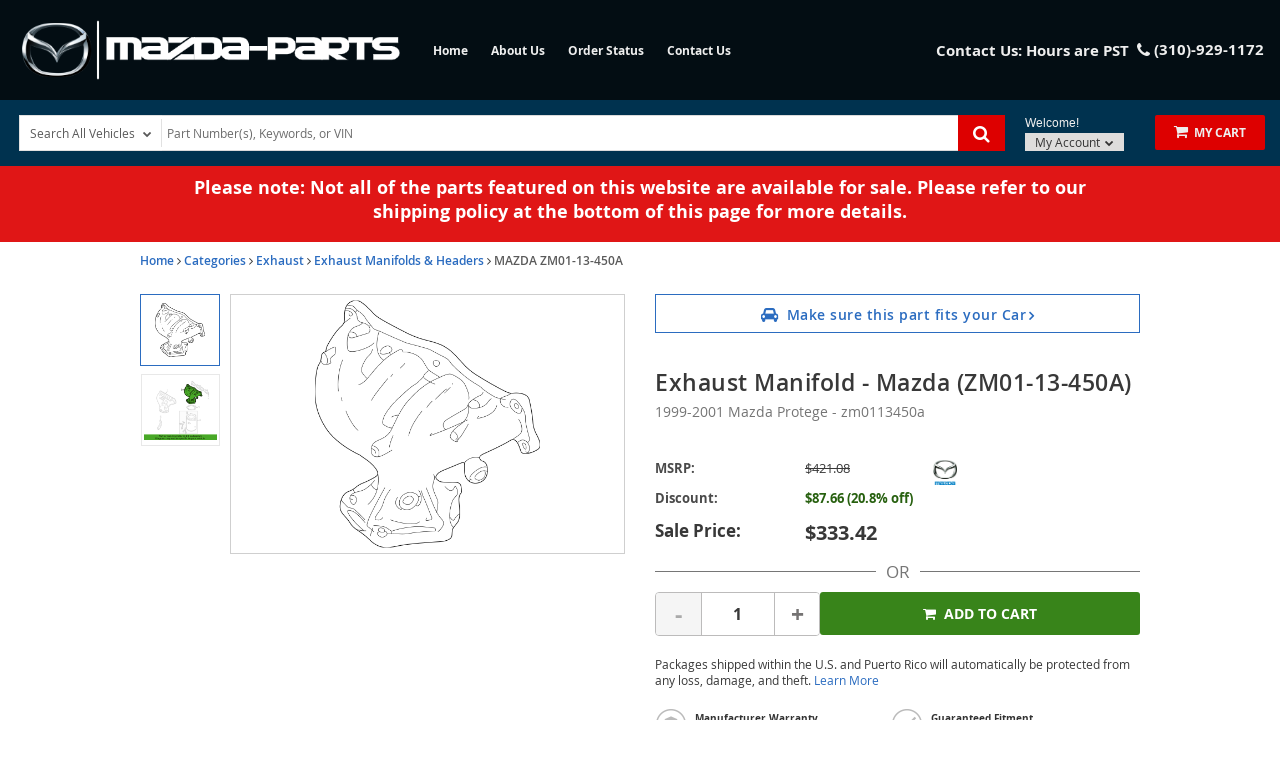

--- FILE ---
content_type: text/html; charset=UTF-8
request_url: https://www.mazda-parts.com/oem-parts/mazda-exhaust-manifold-zm0113450a?c=bD01MyZuPUR5bmFtaWMgU0VPIFBhZ2U%3D
body_size: 26404
content:
<!DOCTYPE html> <html lang="en"> <head> <meta charset="utf-8"> <meta name="og:site_name" content="Mazda-Parts"/> <meta name="og:type" content="product"/> <meta name="og:url" content="https://www.mazda-parts.com/oem-parts/mazda-exhaust-manifold-zm0113450a"/> <meta name="og:image" content="https://cdn-illustrations.revolutionparts.io/strapr1/fd1d418c4551b83dd38f604649d50a33/d180bc7590109df47570b4a6dda3b1c7.png"/> <meta name="og:image" content="https://cdn-illustrations.revolutionparts.io/strapr1/fd1d418c4551b83dd38f604649d50a33/5ecd2889172a77fe85143335f9cb869b.png"/> <meta name="og:title" content="Exhaust Manifold"/> <meta name="og:description" content="1.6L. "/> <title>ZM01-13-450A - Exhaust Manifold 1999-2001 Mazda Protege | Mazda-Parts</title> <base href="https://www.mazda-parts.com"> <meta name="description" content="Buy Your Exhaust Manifold (zm0113450a) For Your 1999-2001 Mazda Protege Vehicle Today!"> <link fetchpriority="high" rel="preload" href="//cdn-illustrations.revolutionparts.io/strapr1/fd1d418c4551b83dd38f604649d50a33/32ae9edc9e4a517632faaf4e93a1ce4e.png" as="image"> <link rel="preload" href="https://cdn-resources.revolutionparts.io/webstore/v0.365.2/common.js" as="script"> <link rel="preload" href="https://cdn-resources.revolutionparts.io/webstore/v0.365.2/webstore-package.js" as="script"> <link rel="preload" href="https://cdn-resources.revolutionparts.io/webstore/v0.365.2/product.js" as="script"> <link rel="preload" href="https://cdn-resources.revolutionparts.io/webstore/v0.365.2/modules/product_images/product_images.js" as="script"> <link rel="preload" href="https://cdn-resources.revolutionparts.io/webstore/v0.365.2/modules/scripts/browse_fitting_products.js" as="script"> <link rel="preload" href="https://cdn-resources.revolutionparts.io/webstore/v0.365.2/modules/product_purchase/product_purchase.js" as="script"> <link rel="preload" href="https://www.paypal.com/sdk/js?client-id=AdOPU3IZIa_fjuYJ5ciZjpWzyo6V7UENFUundSYKRqDYqhQ2vxNst4EbXvo65-x_hgwC-qWW_ezrG9oP&merchant-id=EVKABMDD4F9E8&currency=USD&intent=authorize&components=messages,buttons,applepay,googlepay&enable-funding=paylater,credit&disable-funding=venmo,card" as="script"> <link rel="preload" href="https://cdn-resources.revolutionparts.io/webstore/v0.365.2/components/product_quantity/product_quantity.js" as="script"> <link rel="preload" href="https://cdn-resources.revolutionparts.io/webstore/v0.365.2/modules/product_features_benefits/product_features_benefits.js" as="script"> <link rel="preload" href="https://cdn-resources.revolutionparts.io/webstore/v0.365.2/modules/product_tab_nav/product_tab_nav.js" as="script"> <link rel="preload" href="https://cdn-resources.revolutionparts.io/webstore/v0.365.2/modules/product_details/product_details.js" as="script"> <link rel="preload" href="https://cdn-resources.revolutionparts.io/webstore/v0.365.2/modules/product_recommended/product_recommended.js" as="script"> <link rel="preload" href="https://cdn-resources.revolutionparts.io/webstore/v0.365.2/modules/product_fitment/product_fitment.js" as="script"> <link rel="preload" href="https://cdn-resources.revolutionparts.io/webstore/v0.365.2/modules/custom_html/custom_html.js" as="script"> <link rel="preload" href="https://cdn-resources.revolutionparts.io/webstore/v0.365.2/modules/store_logo/store_logo.js" as="script"> <link rel="preload" href="https://applepay.cdn-apple.com/jsapi/v1/apple-pay-sdk.js" as="script"> <link rel="preload" href="https://pay.google.com/gp/p/js/pay.js" as="script"> <link rel="preload" href="https://cdn-resources.revolutionparts.io/webstore/v0.365.2/modules/help_modal/help_modal.js" as="script"> <link rel="preload" href="https://cdn-resources.revolutionparts.io/webstore/v0.365.2/modules/search_bar/auto_suggest.js" as="script"> <link rel="preload" href="https://cdn-resources.revolutionparts.io/webstore/v0.365.2/modules/payments_accepted/payments_accepted.js" as="script"> <link rel="preload" href="https://cdn.revolutionparts.io/1c5d46fb388faf543b8dfa2d9dfd02c1/images/logo-dark.png" as="image"> <link rel="preload" href="https://cdn.revolutionparts.io/1c5d46fb388faf543b8dfa2d9dfd02c1/images/logo.png" as="image"> <link rel="preload" href="//cdn-illustrations.revolutionparts.io/strapr1/fd1d418c4551b83dd38f604649d50a33/fa59decaf1b803517368eef8165671f5.png" as="image"> <link rel="preload" href="//cdn-illustrations.revolutionparts.io/strapr1/fd1d418c4551b83dd38f604649d50a33/2812b5abd2952c067ff835da83085e41.png" as="image"> <link rel="preconnect" href="https://s3.amazonaws.com"> <link rel="preconnect" href="https://www.googletagmanager.com"> <link rel="preconnect" href="https://www.google-analytics.com"> <link rel="preconnect" href="https://www.paypal.com"> <meta http-equiv="x-ua-compatible" content="ie=edge"> <meta name="msapplication-config" content="none"/> <link rel="canonical" href="https://www.mazda-parts.com/oem-parts/mazda-exhaust-manifold-zm0113450a" /> <meta name="viewport" content="width=device-width, initial-scale=1"> <link rel="preconnect" href="https://cdn.revolutionparts.io" crossorigin> <link rel="preconnect" href="https://cdn-static.revolutionparts.io" crossorigin> <link rel="preconnect" href="https://cdn-illustrations.revolutionparts.io" crossorigin> <link rel="preconnect" href="https://cdn-product-images.revolutionparts.io" crossorigin> <link rel="preconnect" href="https://cdn-resources.revolutionparts.io" crossorigin> <link href="https://cdn-resources.revolutionparts.io/webstore/v0.365.2/styles/fonts.css" rel="stylesheet"> <style type="text/css">@font-face{font-display:swap;font-family:Open Sans;font-style:normal;font-weight:400;src:url(//cdn-static.revolutionparts.io/assets/fonts/OpenSans/OpenSans-Regular-webfont.eot);src:url(//cdn-static.revolutionparts.io/assets/fonts/OpenSans/OpenSans-Regular-webfont.eot?#iefix) format("embedded-opentype"),url(//cdn-static.revolutionparts.io/assets/fonts/OpenSans/OpenSans-Regular-webfont.woff) format("woff"),url(//cdn-static.revolutionparts.io/assets/fonts/OpenSans/OpenSans-Regular-webfont.ttf) format("truetype"),url(//cdn-static.revolutionparts.io/assets/fonts/OpenSans/OpenSans-Regular-webfont.svg#open_sanssemibold) format("svg")}@font-face{font-display:swap;font-family:Open Sans;font-style:normal;font-weight:500;src:url(//cdn-static.revolutionparts.io/assets/fonts/OpenSans/OpenSans-Semibold-webfont.eot);src:url(//cdn-static.revolutionparts.io/assets/fonts/OpenSans/OpenSans-Semibold-webfont.eot?#iefix) format("embedded-opentype"),url(//cdn-static.revolutionparts.io/assets/fonts/OpenSans/OpenSans-Semibold-webfont.woff) format("woff"),url(//cdn-static.revolutionparts.io/assets/fonts/OpenSans/OpenSans-Semibold-webfont.ttf) format("truetype"),url(//cdn-static.revolutionparts.io/assets/fonts/OpenSans/OpenSans-Semibold-webfont.svg#open_sanssemibold) format("svg")}@font-face{font-display:swap;font-family:Open Sans;font-style:normal;font-weight:700;src:url(//cdn-static.revolutionparts.io/assets/fonts/OpenSans/OpenSans-Bold-webfont.eot);src:url(//cdn-static.revolutionparts.io/assets/fonts/OpenSans/OpenSans-Bold-webfont.eot?#iefix) format("embedded-opentype"),url(//cdn-static.revolutionparts.io/assets/fonts/OpenSans/OpenSans-Bold-webfont.woff) format("woff"),url(//cdn-static.revolutionparts.io/assets/fonts/OpenSans/OpenSans-Bold-webfont.ttf) format("truetype"),url(//cdn-static.revolutionparts.io/assets/fonts/OpenSans/OpenSans-Bold-webfont.svg#open_sanssemibold) format("svg")}@font-face{font-display:swap;font-family:Open Sans Condensed;font-style:normal;font-weight:700;src:url(//cdn-static.revolutionparts.io/assets/fonts/OpenSansCondensed/OpenSans-CondBold-webfont.eot);src:url(//cdn-static.revolutionparts.io/assets/fonts/OpenSansCondensed/OpenSans-CondBold-webfont.eot?#iefix) format("embedded-opentype"),url(//cdn-static.revolutionparts.io/assets/fonts/OpenSansCondensed/OpenSans-CondBold-webfont.woff) format("woff"),url(//cdn-static.revolutionparts.io/assets/fonts/OpenSansCondensed/OpenSans-CondBold-webfont.ttf) format("truetype"),url(//cdn-static.revolutionparts.io/assets/fonts/OpenSansCondensed/OpenSans-CondBold-webfont.svg#open_sans_condensedbold) format("svg")}@font-face{font-display:swap;font-family:Open Sans Condensed;font-style:normal;font-weight:400;src:url(//cdn-static.revolutionparts.io/assets/fonts/OpenSansCondensed/OpenSans-CondLight-webfont.eot);src:url(//cdn-static.revolutionparts.io/assets/fonts/OpenSansCondensed/OpenSans-CondLight-webfont.eot?#iefix) format("embedded-opentype"),url(//cdn-static.revolutionparts.io/assets/fonts/OpenSansCondensed/OpenSans-CondLight-webfont.woff) format("woff"),url(//cdn-static.revolutionparts.io/assets/fonts/OpenSansCondensed/OpenSans-CondLight-webfont.ttf) format("truetype"),url(//cdn-static.revolutionparts.io/assets/fonts/OpenSansCondensed/OpenSans-CondLight-webfont.svg#open_sans_condensedbold) format("svg")}@font-face{font-display:swap;font-family:Open Sans Condensed;font-style:italic;font-weight:400;src:url(//cdn-static.revolutionparts.io/assets/fonts/OpenSansCondensed/OpenSans-CondLightItalic-webfont.eot);src:url(//cdn-static.revolutionparts.io/assets/fonts/OpenSansCondensed/OpenSans-CondLightItalic-webfont.eot?#iefix) format("embedded-opentype"),url(//cdn-static.revolutionparts.io/assets/fonts/OpenSansCondensed/OpenSans-CondLightItalic-webfont.woff) format("woff"),url(//cdn-static.revolutionparts.io/assets/fonts/OpenSansCondensed/OpenSans-CondLightItalic-webfont.ttf) format("truetype"),url(//cdn-static.revolutionparts.io/assets/fonts/OpenSansCondensed/OpenSans-CondLightItalic-webfont.svg#open_sans_condensedbold) format("svg")}html{-ms-text-size-adjust:100%;-webkit-text-size-adjust:100%;font-family:sans-serif;line-height:1.15}body{margin:0}header,nav{display:block}a{-webkit-text-decoration-skip:objects;background-color:transparent}b,strong{font-weight:inherit;font-weight:bolder}h1{font-size:2em;margin:.67em 0}img{border-style:none}button,input{font:inherit;margin:0}button,input{overflow:visible}button{text-transform:none}[type=submit],button,html [type=button]{-webkit-appearance:button}[type=button]::-moz-focus-inner,[type=submit]::-moz-focus-inner,button::-moz-focus-inner{border-style:none;padding:0}[type=button]:-moz-focusring,[type=submit]:-moz-focusring,button:-moz-focusring{outline:1px dotted ButtonText}fieldset{border:1px solid silver;margin:0 2px;padding:.35em .625em .75em}legend{box-sizing:border-box;color:inherit;display:table;max-width:100%;white-space:normal}[type=number]::-webkit-inner-spin-button,[type=number]::-webkit-outer-spin-button{height:auto}::-webkit-input-placeholder{color:inherit;opacity:.54}::-webkit-file-upload-button{-webkit-appearance:button;font:inherit}html{box-sizing:border-box}*,:after,:before{box-sizing:inherit}@-ms-viewport{width:device-width}html{-ms-overflow-style:scrollbar;font-size:16px}body{background-color:#fff;color:#373a3c;font-family:-apple-system,BlinkMacSystemFont,Segoe UI,Roboto,Helvetica Neue,Arial,sans-serif;font-size:1rem;line-height:1.5}h1,h2,h3,h4,h5{margin-bottom:.5rem;margin-top:0}p{margin-bottom:1rem;margin-top:0}address{font-style:normal;line-height:inherit}address,ul{margin-bottom:1rem}ul{margin-top:0}a{color:#0275d8;text-decoration:none}img{vertical-align:middle}a,button,input,label{-ms-touch-action:manipulation;touch-action:manipulation}table{background-color:transparent;border-collapse:collapse}caption{caption-side:bottom;color:#818a91;padding-bottom:.75rem;padding-top:.75rem}caption,th{text-align:left}label{display:inline-block;margin-bottom:.5rem}button,input{line-height:inherit}fieldset{border:0;margin:0;min-width:0;padding:0}legend{display:block;font-size:1.5rem;line-height:inherit;margin-bottom:.5rem;padding:0;width:100%}h1,h2,h3,h4,h5{color:inherit;font-family:inherit;font-weight:500;line-height:1.1;margin-bottom:.5rem}h1{font-size:2.5rem}h2{font-size:2rem}h3{font-size:1.75rem}h4{font-size:1.5rem}h5{font-size:1.25rem}.container-fluid{margin-left:auto;margin-right:auto;padding-left:15px;padding-right:15px}.container-fluid:after{clear:both;content:"";display:table}.row{margin-left:-15px;margin-right:-15px}.row:after{clear:both;content:"";display:table}@media (min-width:576px){.row{margin-left:-15px;margin-right:-15px}}@media (min-width:768px){.row{margin-left:-15px;margin-right:-15px}}@media (min-width:992px){.row{margin-left:-15px;margin-right:-15px}}@media (min-width:1200px){.row{margin-left:-15px;margin-right:-15px}}.col-md-12,.col-md-4,.col-md-6,.col-md-8{min-height:1px;padding-left:15px;padding-right:15px;position:relative}@media (min-width:576px){.col-md-12,.col-md-4,.col-md-6,.col-md-8{padding-left:15px;padding-right:15px}}@media (min-width:768px){.col-md-12,.col-md-4,.col-md-6,.col-md-8{padding-left:15px;padding-right:15px}}@media (min-width:992px){.col-md-12,.col-md-4,.col-md-6,.col-md-8{padding-left:15px;padding-right:15px}}@media (min-width:1200px){.col-md-12,.col-md-4,.col-md-6,.col-md-8{padding-left:15px;padding-right:15px}}@media (min-width:768px){.col-md-4{float:left;width:33.3333333333%}.col-md-6{float:left;width:50%}.col-md-8{float:left;width:66.6666666667%}.col-md-12{float:left;width:100%}}.form-control{background-clip:padding-box;background-color:#fff;background-image:none;border:1px solid rgba(0,0,0,.15);border-radius:.25rem;color:#55595c;display:block;font-size:1rem;line-height:1.25;padding:.5rem .75rem;width:100%}.form-control::-ms-expand{background-color:transparent;border:0}.form-control:-ms-input-placeholder{color:#999;opacity:1}.btn{border:1px solid transparent;border-radius:.25rem;display:inline-block;font-size:1rem;font-weight:400;line-height:1.25;padding:.5rem 1rem;text-align:center;vertical-align:middle;white-space:nowrap}.btn-primary{background-color:#0275d8;border-color:#0275d8;color:#fff}.btn-secondary{background-color:#fff;border-color:#ccc;color:#373a3c}.fade{opacity:0}base::-moz-progress-bar{background-color:#eee;border-radius:.25rem}.close{color:#000;float:right;font-size:1.5rem;font-weight:700;line-height:1;opacity:.2;text-shadow:0 1px 0 #fff}button.close{-webkit-appearance:none;background:0 0;border:0;padding:0}.modal{overflow:hidden}.modal{bottom:0;display:none;left:0;outline:0;position:fixed;right:0;top:0;z-index:1050}.modal.fade .modal-dialog{transform:translateY(-25%)}.modal-dialog{margin:10px;position:relative;width:auto}.modal-content{background-clip:padding-box;background-color:#fff;border:1px solid rgba(0,0,0,.2);border-radius:.3rem;outline:0;position:relative}.modal-header{border-bottom:1px solid #e5e5e5;padding:15px}.modal-header:after{clear:both;content:"";display:table}.modal-header .close{margin-top:-2px}.modal-title{line-height:1.5;margin:0}.modal-body{padding:15px;position:relative}.modal-footer{border-top:1px solid #e5e5e5;padding:15px;text-align:right}.modal-footer:after{clear:both;content:"";display:table}@media (min-width:576px){.modal-dialog{margin:30px auto;max-width:600px}}.sr-only{clip:rect(0,0,0,0);border:0;height:1px;margin:-1px;overflow:hidden;padding:0;position:absolute;width:1px}.fa{font-family:var(--fa-style-family,"FontAwesome 4");font-weight:var(--fa-style,400)}.fa{-moz-osx-font-smoothing:grayscale;-webkit-font-smoothing:antialiased;display:var(--fa-display,inline-block);font-style:normal;font-variant:normal;line-height:1;text-rendering:auto}.fa-spin{animation-delay:var(--fa-animation-delay,0);animation-direction:var(--fa-animation-direction,normal)}.fa-spin{animation-duration:var(--fa-animation-duration,2s);animation-iteration-count:var(--fa-animation-iteration-count,infinite);animation-name:fa-spin;animation-timing-function:var(--fa-animation-timing,linear)}@media (prefers-reduced-motion:reduce){.fa-spin{animation-delay:-1ms;animation-duration:1ms;animation-iteration-count:1}}@keyframes fa-spin{0%{transform:rotate(0)}to{transform:rotate(1turn)}}.fa-angle-right:before{content:"\F105"}.fa-bars:before{content:"\F0C9"}.fa-car:before{content:"\F1B9"}.fa-caret-down:before{content:"\F0D7"}.fa-check:before{content:"\F00C"}.fa-chevron-down:before{content:"\F078"}.fa-phone:before{content:"\F095"}.fa-plus:before{content:"\F067"}.fa-question-circle:before{content:"\F059"}.fa-refresh:before{content:"\F021"}.fa-search:before{content:"\F002"}.fa-search-plus:before{content:"\F00E"}.fa-shopping-cart:before{content:"\F07A"}.fa-tag:before{content:"\F02B"}.fa-times:before{content:"\F00D"}.fa-user:before{content:"\F007"}.sr-only{clip:rect(0,0,0,0);border-width:0;height:1px;margin:-1px;overflow:hidden;padding:0;position:absolute;white-space:nowrap;width:1px}:host,:root{--fa-font-normal:normal normal 1em/1 "FontAwesome 4"}@font-face{font-display:block;font-family:FontAwesome\ 4;font-weight:400;src:url(https://cdn-resources.revolutionparts.io/webstore/v0.278.5/fontawesome/font-awesome-4/webfonts/font-awesome-4.ttf?v=a62231d5dc1f7e013a7a446345eeb1f7) format("truetype"),url(https://cdn-resources.revolutionparts.io/webstore/v0.278.5/fontawesome/font-awesome-4/webfonts/font-awesome-4.woff2?v=a62231d5dc1f7e013a7a446345eeb1f7) format("woff2")}.fa{font-family:FontAwesome\ 4;font-weight:400}.page-content{min-height:500px}.container-wrap{margin:0 auto;max-width:1000px}@media (min-width:768px){.row-full-height-md{display:table;height:100%;margin:0;table-layout:fixed;width:100%}.row-full-height-md .col-full-height{display:table-cell;float:none;height:100%;vertical-align:top}.row-full-height-md .col-full-height:first-child{padding-left:0}.row-full-height-md .col-full-height:last-child{padding-right:0}.row-full-height-md .col-full-height.inline-modules{vertical-align:middle}.row-full-height-md .col-full-height.inline-modules .full-height-wrapper{height:auto;vertical-align:middle}.row-full-height-md .col-full-height .full-height-wrapper{height:100%;margin:0}}.page-builder-page-layout .page-builder-layout-section .container-wrap{padding:20px 0}.container-header .page-builder-page-layout .page-builder-layout-section .container-wrap{padding-bottom:10px;padding-top:10px}.page-builder-page-layout .page-builder-layout-section.text-color-light,.page-builder-page-layout .page-builder-layout-section.text-color-light a{-webkit-font-smoothing:antialiased;-moz-osx-font-smoothing:grayscale;color:#eee}.page-builder-page-layout .page-builder-layout-section.normal-content>.container-wrap{max-width:1000px;width:auto}.page-builder-page-layout .page-builder-layout-section.normal-content .col-md-12.page-builder-layout-column{padding-left:0;padding-right:0}@media (max-width:1000px){.page-builder-page-layout .page-builder-layout-section.normal-content>.container-wrap{max-width:100%;padding-left:15px;padding-right:15px;width:auto}}@media (max-width:767px){.page-builder-page-layout .page-builder-layout-section.normal-content>.container-wrap{padding-left:10px;padding-right:10px}}.page-builder-page-layout .page-builder-layout-section.wide-content>.container-wrap{max-width:1250px;width:auto}.page-builder-page-layout .page-builder-layout-section.wide-content .col-md-12.page-builder-layout-column{padding-left:0;padding-right:0}@media (max-width:1250px){.page-builder-page-layout .page-builder-layout-section.wide-content>.container-wrap{padding-left:10px;padding-right:10px}}.page-builder-page-layout .page-builder-layout-section.full-content>.container-wrap{max-width:none;padding-left:0;padding-right:0;width:auto}.page-builder-page-layout .page-builder-layout-section.full-content .row.page-builder-layout-row{margin-left:0;margin-right:0}.page-builder-page-layout .page-builder-layout-section.full-content .col-md-12.page-builder-layout-column{padding-left:0;padding-right:0}.page-builder-page-layout .page-builder-layout-section.padding-0 .container-wrap{padding-bottom:0;padding-top:0}.page-builder-page-layout .page-builder-layout-section.less-padding .container-wrap{padding-bottom:10px;padding-top:10px}.page-builder-page-layout .page-builder-layout-section.mobile-only{display:none}@media (max-width:767px){.page-builder-page-layout .page-builder-layout-section.mobile-only{display:block}.page-builder-page-layout .page-builder-layout-section.desktop-only{display:none}}.page-builder-page-layout .page-builder-layout-row{margin-left:0;margin-right:0}@media (min-width:576px){.page-builder-page-layout .page-builder-layout-row{margin-left:0;margin-right:0}}@media (min-width:767px){.page-builder-page-layout .page-builder-layout-row{margin-left:0;margin-right:0}}@media (max-width:575px){.page-builder-page-layout .page-builder-layout-row .row{margin:0}}.page-builder-page-layout .page-builder-layout-row+.page-builder-layout-row{margin-top:20px}.page-builder-page-layout .page-builder-layout-column.text-center{text-align:center}.page-builder-page-layout .page-builder-layout-column.text-right{text-align:right}.page-builder-page-layout .page-builder-layout-column.inline-modules .page-builder-layout-column-wrap .page-builder-layout-module{display:inline-block;margin-right:20px;vertical-align:middle}.page-builder-page-layout .page-builder-layout-column.inline-modules .page-builder-layout-column-wrap .page-builder-layout-module:last-child{margin-right:0}.page-builder-page-layout .page-builder-layout-module.mobile-only{display:none}@media (max-width:767px){.page-builder-page-layout .page-builder-layout-module.mobile-only{display:block}.page-builder-page-layout .page-builder-layout-module.desktop-only{display:none}}.page-builder-page-layout .page-builder-layout-column.block-modules .page-builder-layout-module+.page-builder-layout-module{margin-top:20px}.container-header .page-builder-page-layout .page-builder-layout-column.block-modules .page-builder-layout-module+.page-builder-layout-module{margin-top:0}@media (max-width:1260px){.page-builder-layout-section.normal-content>.container-wrap{max-width:100%;width:100%}.page-builder-page-layout{box-sizing:border-box;max-width:100vw;width:100vw}}@media (max-width:1100px){.page-builder-layout-column-wrap{overflow:visible;overflow-wrap:break-word;word-break:break-word}.page-builder-layout-column-wrap,.page-builder-layout-module{box-sizing:border-box;max-width:100%}}@font-face{font-display:swap;font-family:FontAwesome;font-style:normal;font-weight:400;src:url(//cdn-static.revolutionparts.io/assets/fonts/font-awesome/4.7.0/fonts/fontawesome-webfont.eot);src:url(//cdn-static.revolutionparts.io/assets/fonts/font-awesome/4.7.0/fonts/fontawesome-webfont.eot?#iefix) format("embedded-opentype"),url(//cdn-static.revolutionparts.io/assets/fonts/font-awesome/4.7.0/fonts/fontawesome-webfont.woff2) format("woff"),url(//cdn-static.revolutionparts.io/assets/fonts/font-awesome/4.7.0/fonts/fontawesome-webfont.ttf) format("truetype"),url(//cdn-static.revolutionparts.io/assets/fonts/font-awesome/4.7.0/fonts/fontawesome-webfont.svg) format("svg")}.flyout{background:#fff;border:1px solid #bdbdbd;border-radius:5px;box-shadow:1px 8px 9px -8px #4b4a4a,1px -5px 9px -8px #4b4a4a;color:#000;display:none;font-size:14px;line-height:normal;position:absolute;right:0;text-align:left;z-index:100}.flyout .upper-arrow,.flyout .upper_arrow{border-color:transparent transparent #fff;border-style:solid;border-width:0 10px 10px;height:0;left:0;position:absolute;top:-10px;width:0}.flyout ul{display:block;list-style:none;margin:10px 5px;padding:0}.flyout ul a{border-left:2px solid #e6e6e6;color:#333;display:block;padding:6px}.flyout ul a i{color:#ccc;margin-right:8px}.page-builder-page-layout .page-builder-layout-section.text-color-light .flyout{color:#000}.page-builder-page-layout .page-builder-layout-section.text-color-light .flyout a{color:#333}.page-builder-page-layout .page-builder-layout-section.text-color-light .flyout a i{color:#ccc}.form-errors{font-weight:700;padding:10px 0}.form-errors{color:#dd0101;display:none}.button{-webkit-font-smoothing:antialiased;-moz-osx-font-smoothing:grayscale;background-image:linear-gradient(180deg,#fff 0,#d8d8d8);background-repeat:repeat-x;border:1px solid #ccc;border-radius:.2em;color:#333!important;display:inline-block;font-size:1em;font-weight:700;margin:0 0 4px;padding:.3em 1em!important;text-decoration:none!important;text-shadow:#eee 0 1px 0;width:auto!important}.call-to-action-button{display:inline-block}.action-button{background-color:#bababa;border:none;border-radius:3px;color:#fff;font-family:Open Sans,sans-serif;font-weight:700;padding:6px 15px;text-align:center;text-decoration:none;text-transform:uppercase}.action-button,.action-button:after{-webkit-font-smoothing:antialiased;-moz-osx-font-smoothing:grayscale;display:inline-block}.action-button:after{content:"\F054";font-family:FontAwesome\ 4;font-size:16px;font-style:normal;font-weight:400;line-height:1;margin-left:10px;vertical-align:bottom}.action-button.wide{padding-left:30px;padding-right:30px}.action-button.big-button{font-size:14px;padding:12px 30px}.action-button.big-button:after{font-size:20px}.action-button.place-order-button{background-color:#38841a}.action-button.no-icon:after{content:"";margin-left:0}table caption{display:none}.cart-component{min-width:110px;position:relative}.cart-component .cart-button{display:block;text-align:center}.cart-component .cart-button .cart-icon{margin-right:3px;position:relative}.cart-component .cart-button .cart-icon .fa{font-size:15px}.cart-component .cart-button .cart-text{font-size:12px;text-transform:uppercase}.cart-component .cart-button .cart-items{background:#fff;border-radius:20px;color:#000;display:none;font-size:9px;font-weight:700;left:5px;padding:1px 4px 0;position:absolute;top:-8px}@media screen and (max-width:400px){.cart-component .cart-flyout{width:180px!important}}.cart-component .cart-flyout{box-sizing:border-box;color:#686868;font-family:Open Sans,Helvetica Neue,Helvetica,Arial,sans-serif;font-weight:500;margin-top:-1px;padding:10px 20px 20px;text-align:right;width:300px}.cart-component .cart-flyout .upper-arrow{left:200px}.cart-component .cart-flyout .empty-cart-message{color:#333;margin:0;text-align:center}.garage-component{display:inline-block;position:relative}.garage-component .garage-text{color:#595959;line-height:25px}.garage-component .garage.flyout{border-radius:3px 3px 5px 5px;box-sizing:border-box;left:0;margin-top:0;outline:0;padding:5px;top:100%;width:350px}.garage-component .garage.flyout .closeicon{background-color:transparent;border:0;color:#ccc;padding:0;position:absolute;right:5px;top:4px}.garage-component .garage.flyout ul a{margin:0;text-decoration:none}.garage-search-bar-component{display:table;position:relative;width:100%}.garage-search-bar-component .garage-component{display:table-cell;vertical-align:middle;width:100px}.garage-search-bar-component .garage-component .garage-text{background-color:#fff;border:1px solid #e1e1e1;border-right-width:0;color:#595959;display:block;font-size:12px;line-height:34px;outline:0;padding:0 10px;position:relative;white-space:nowrap;z-index:1}.text-color-light .garage-search-bar-component .garage-component .garage-text{color:#595959!important}.garage-search-bar-component .garage-component .garage-text:after{background:#e1e1e1;bottom:0;content:"";height:80%;margin:auto;position:absolute;right:0;top:0;width:1px}.garage-search-bar-component .garage-component .garage-text>.fa{font-size:9px;margin-left:5px;position:relative;top:-1px}.garage-search-bar-component .garage-component .garage.flyout{border-radius:0 0 5px 5px;border-top-width:0;box-shadow:1px 8px 9px -8px #4b4a4a}.garage-search-bar-component .search-bar-component{display:table-cell;vertical-align:middle;width:auto}.garage-search-bar-component .search-bar-component input{border-left-color:#fff;left:-2px;position:relative}.page-subheader-component{display:table;overflow:hidden;width:100%}.page-subheader-component .left-content{display:table-cell;padding:0 0 5px;text-align:left;vertical-align:top;width:75%}.page-subheader-component .page-bread-crumbs{font-size:12px;font-weight:500;margin:0}.page-subheader-component .page-bread-crumbs .tail{color:#757575}.page-subheader-component.just-bread-crumbs{min-height:0}@media (max-width:900px){.page-subheader-component .left-content{width:70%}}@media (max-width:767px){.page-subheader-component .left-content{display:block;padding-left:0;width:100%}}.search-bar-component{position:relative;width:auto}.search-bar-component .main-search-wrapper{display:block}.search-bar-component form{position:relative}.search-bar-component input{border:1px solid #e1e1e1;color:#333;font-size:12px;height:36px;padding:5px 20px 5px 10px;position:relative;width:100%}.search-bar-component button{border:0;border-radius:0;bottom:0;display:block;filter:none;font-size:18px;line-height:18px;position:absolute;right:0;top:0;z-index:3}.quantity-control{-ms-flex-align:center;align-items:center;border:1px solid #bcbbbb;border-radius:4px;display:-ms-flexbox;display:flex;overflow:hidden;width:100%}.quantity-control .quantity-btn{background-color:#fff;border:none;color:#757373;font-size:23px;font-weight:700;padding:5px 15px;width:3.5ch}.quantity-control .quantity-btn.minus{border-right:1px solid #bcbbbb}.quantity-control .quantity-btn.plus{border-left:1px solid #bcbbbb}.quantity-control .quantity-btn:disabled{background-color:#f5f5f5;color:#aaa}.quantity-control .quantity-display{border:none;-ms-flex:1 0 62px;flex:1 0 62px;font-size:16px;font-weight:700;outline:0;text-align:center;width:70px}.quantity-control .quantity-display::-webkit-inner-spin-button,.quantity-control .quantity-display::-webkit-outer-spin-button{-webkit-appearance:none}.quantity-control .quantity-display[type=number]{-moz-appearance:textfield}.actions-bar-module{display:table;font-size:11px;margin:5px 0;width:100%}.actions-bar-module .garage.flyout{left:5px}.actions-bar-module .garage-text{background-color:#fff;border:1px solid #e1e1e1;border-right-width:0;color:#929291;display:block;font-size:12px;line-height:34px;outline:0;padding:0 10px;position:relative;right:-4px;white-space:nowrap;z-index:1}.text-color-light .actions-bar-module .garage-text{color:#929291!important}.actions-bar-module .garage-text:after{background:#e1e1e1;bottom:0;content:"";height:80%;margin:auto;position:absolute;right:0;top:0;width:1px}.actions-bar-module #cart_column{display:table-cell;margin-left:0;vertical-align:middle;width:110px}.actions-bar-module #cart_column .fa{font-size:15px}.actions-bar-module #cart_column .call-to-action-button{display:block}.actions-bar-module #cart_column .cart-items{background:#fff;border-radius:20px;color:#000;display:none;font-size:9px;font-weight:700;left:5px;padding:1px 4px 0;position:absolute;top:-8px}#action_account{display:table-cell;padding-left:20px;position:relative;vertical-align:bottom;width:150px}#action_account .content-wrap{display:inline-block}#action_account .design-text{color:#333;display:block;font-family:Helvetica Neue,Helvetica,Arial,sans-serif;font-size:12px;font-weight:300;line-height:15px;margin-bottom:2px;padding:0;text-shadow:none}.text-color-light #action_account .design-text{color:inherit}#action_account .your-account{background:#dedddc;border:none;border-radius:0;color:#333;filter:none;font-size:12px;font-weight:300;padding:1px 10px}#action_account .your-account .fa{margin-left:2px;position:relative;top:-1px}#action_account .your-account .fa:before{-webkit-font-smoothing:antialiased;-moz-osx-font-smoothing:grayscale;content:"\F078";display:inline-block;font-family:FontAwesome\ 4;font-size:9px;font-style:normal;font-weight:400;line-height:1}#action_account .account.flyout{left:-50px;margin-top:7px;outline:0;padding:5px;top:100%;width:175px}#action_account .account.flyout .upper_arrow{left:135px}#action_account .account.flyout #account_login{border-bottom:1px solid #ccc;padding:10px;text-align:center}#action_account .account.flyout #account_login .button{background:#dedddc;border:none;border-radius:0;color:#686968!important;filter:none;font-weight:400;line-height:normal;margin:0 0 0 10px;padding:7px 13px!important;text-shadow:none;text-transform:uppercase}#action_account .account.flyout #account_login a{display:block}#action_account .account.flyout #account_login a.button{padding:7px!important;text-align:center}#action_account .account.flyout #account_login .register-link{font-size:11px}#action_account .account.flyout{left:-35px}#action_account .account.flyout #account_login .button{margin:0 0 5px}.car-selected-module .garage-text{color:#555;font-weight:500}@media (max-width:767px){.car-selected-module .garage-text{display:inline-block;padding-left:5px;padding-top:10px}}@media (max-width:375px){.car-selected-module .garage.flyout{bottom:0;left:0;position:fixed;right:0;top:0;width:100%;z-index:1050}.car-selected-module .garage.flyout .closeicon{font-size:40px;right:10px;top:0}}.contact-us-module{padding:5px 0}.contact-us-module .contact-message,.contact-us-module .contact-type-info{vertical-align:middle}.contact-us-module .contact-type-phone i.fa{font-size:1.1em;vertical-align:middle}.contact-us-module.contact-us-display-block .contact-message{margin-right:.3em}.contact-us-module.contact-us-display-block .contact-message,.contact-us-module.contact-us-display-block .contact-type-phone{font-size:15px}.links-list-module .links-list{list-style:none;margin:0;padding:0}.links-list-module.links-display-inline .links-list,.links-list-module.links-display-inline .links-list>li{display:inline-block}.links-list-module.links-display-inline .links-list>li a{display:block}.links-list-module.links-display-inline .links-list>li+li{margin-left:15px}.links-list-module.list-style-header .links-list a{color:#555;font-weight:700;padding:2px 10px}.links-list-module.list-style-header .links-list>li+li{margin-left:0}.text-color-light .links-list-module.list-style-header .links-list a{color:inherit}@media (max-width:767px){.search-bar-module .search-bar-component input{font-size:16px}.search-bar-module .search-bar-component button{padding:5px 13px 6px}}.call-to-action-button{-webkit-font-smoothing:antialiased;-moz-osx-font-smoothing:grayscale;background-color:#222;color:#fff;padding:9px 15px;text-decoration:none}.text-right{text-align:right}*{box-sizing:border-box}body{background-color:#fff;color:#383838;font:100% Open Sans,Helvetica Neue,Helvetica,Arial,sans-serif;font-size:12px;font-weight:400}a{color:#2b6eca;text-decoration:none}form,input,label{font-size:12px}form,h1,h2,h3,h4,h5,input,label{font-family:Open Sans,Helvetica Neue,Helvetica,Arial,sans-serif}h1,h2,h3,h4,h5{background:0 0;border:none;box-shadow:none;font-size:23px;font-style:normal;height:auto;letter-spacing:normal;padding:0}h2{font-size:20px}h3{font-size:18px}h4{font-size:16px}h5{font-size:14px}input,label{color:#383838;font-size:12px;font-weight:400;margin:0;width:auto}ul{padding:0}img{max-width:100%}::-webkit-input-placeholder{color:#888;font-size:12px;font-weight:400;opacity:1;text-overflow:ellipsis}:-moz-placeholder,::-moz-placeholder{color:#888;font-size:12px;font-weight:400;opacity:1;text-overflow:ellipsis}:-ms-input-placeholder{color:#888;font-size:12px;font-weight:400;opacity:1;text-overflow:ellipsis}input[type=text]{border:1px solid #dadada;border-radius:3px}html body .action-button{background-color:#bababa;border:none;border-radius:3px;color:#fff;font-family:Open Sans,sans-serif;font-weight:700;padding:6px 15px;text-align:center;text-decoration:none;text-transform:uppercase}html body .action-button,html body .action-button:after{-webkit-font-smoothing:antialiased;-moz-osx-font-smoothing:grayscale}html body .action-button:after{content:"\F105";display:inline-block;font-family:FontAwesome\ 4;font-size:16px;font-style:normal;font-weight:400;line-height:1;margin-left:10px;vertical-align:bottom}html body .action-button.wide{padding-left:30px;padding-right:30px}html body .action-button.big-button{font-size:14px;padding:12px 30px}html body .action-button.big-button:after{font-size:20px}html body .action-button.place-order-button{background-color:#38841a}html body .action-button.no-icon:after{content:"";margin-left:0}.fa{font-family:var(--fa-style-family,"FontAwesome 4");font-weight:var(--fa-style,400)}.fa{-moz-osx-font-smoothing:grayscale;-webkit-font-smoothing:antialiased;display:var(--fa-display,inline-block);font-style:normal;font-variant:normal;line-height:1;text-rendering:auto}.fa-spin{animation-delay:var(--fa-animation-delay,0);animation-direction:var(--fa-animation-direction,normal)}.fa-spin{animation-duration:var(--fa-animation-duration,2s);animation-iteration-count:var(--fa-animation-iteration-count,infinite);animation-name:fa-spin;animation-timing-function:var(--fa-animation-timing,linear)}@media (prefers-reduced-motion:reduce){.fa-spin{animation-delay:-1ms;animation-duration:1ms;animation-iteration-count:1}}@keyframes fa-spin{0%{transform:rotate(0)}to{transform:rotate(1turn)}}.fa-angle-right:before{content:"\F105"}.fa-bars:before{content:"\F0C9"}.fa-car:before{content:"\F1B9"}.fa-caret-down:before{content:"\F0D7"}.fa-check:before{content:"\F00C"}.fa-chevron-down:before{content:"\F078"}.fa-phone:before{content:"\F095"}.fa-plus:before{content:"\F067"}.fa-question-circle:before{content:"\F059"}.fa-refresh:before{content:"\F021"}.fa-search:before{content:"\F002"}.fa-search-plus:before{content:"\F00E"}.fa-shopping-cart:before{content:"\F07A"}.fa-tag:before{content:"\F02B"}.fa-times:before{content:"\F00D"}.fa-user:before{content:"\F007"}.sr-only{clip:rect(0,0,0,0);border-width:0;height:1px;margin:-1px;overflow:hidden;padding:0;position:absolute;white-space:nowrap;width:1px}:host,:root{--fa-font-normal:normal normal 1em/1 "FontAwesome 4"}@font-face{font-display:block;font-family:FontAwesome\ 4;font-weight:400;src:url(https://cdn-resources.revolutionparts.io/webstore/v0.278.5/fontawesome/font-awesome-4/webfonts/font-awesome-4.ttf?v=a62231d5dc1f7e013a7a446345eeb1f7) format("truetype"),url(https://cdn-resources.revolutionparts.io/webstore/v0.278.5/fontawesome/font-awesome-4/webfonts/font-awesome-4.woff2?v=a62231d5dc1f7e013a7a446345eeb1f7) format("woff2")}.fa{font-family:FontAwesome\ 4;font-weight:400}.suggestion-container{background-color:#fff;border-radius:4px;box-shadow:0 2px 6px 0 rgba(0,0,0,.15);padding:10px 0;position:absolute;width:100%;z-index:550}.product-page-layout.page-builder-page-layout .page-builder-layout-section .container-wrap{padding-bottom:10px;padding-top:10px}.product-page-layout ul.field-list{display:table;font-size:13px;font-weight:400;list-style:none;margin:0;padding:0;vertical-align:baseline}.product-page-layout ul.field-list li{display:table-row;height:30px;line-height:1}.product-page-layout ul.field-list li .list-label{display:table-cell;font-size:13px;line-height:1.3;padding-right:15px;vertical-align:top;width:150px}.product-page-layout ul.field-list li .list-value{color:#595959;display:table-cell;line-height:1.3}@media (max-width:575px){.product-page-layout ul.field-list li .list-value{display:block}}.product-page-layout h1{font-size:23px;line-height:30px;padding:3px 0}.product-page-layout h1.product-title{color:#383838;letter-spacing:.5px;margin-bottom:5px}.product-page-layout h2{color:#383838;font-size:15px;font-weight:400;line-height:1;padding:8px 0;position:relative}.product-page-layout .product-section-title{border-bottom:3px solid transparent;display:inline-block;position:relative}.product-page-layout .more_info{font-size:14px}@media (max-width:575px){.product-page-layout .page-builder-layout-column.block-modules .page-builder-layout-module+.page-builder-layout-module{margin-top:10px}.product-page-layout .page-builder-layout-column.block-modules .page-builder-layout-module:first-child+.page-builder-layout-module{margin-top:5px}}@media (max-width:767px){.product-page-layout .col-md-6{padding:0}}@media (min-width:767px){.product-page-layout .col-md-6:first-child .page-builder-layout-module{height:100%}}.product-page-layout h1.product-title{margin:0;padding:0}.product-page-layout h2{-webkit-font-smoothing:antialiased;font-weight:500;margin-bottom:10px;margin-top:0;text-transform:uppercase}@media (max-width:767px){.product-page-layout .split-column .left:last-child{width:100%}}.product-badges-module .product-badges{margin:20px 0}@media (max-width:767px){.product-badges-module .product-badges{margin:0}}.product-badges-module .product-badges .product-badge{display:inline-block;margin-bottom:10px;min-height:30px;position:relative;vertical-align:top;width:48%}.product-badges-module .product-badges .product-badge .badge-icon{height:32px;left:0;margin-right:15px;position:absolute;top:0;width:32px}.product-badges-module .product-badges .product-badge .badge-icon .icon{height:32px;width:32px}.product-badges-module .product-badges .product-badge.warranty .badge-icon .icon{background-position:0 -1px}.product-badges-module .product-badges .product-badge.security .badge-icon .icon{background-position:0 -35px}.product-badges-module .product-badges .product-badge.support .badge-icon .icon{background-position:0 -69px}.product-badges-module .product-badges .product-badge.fitment .badge-icon .icon{background-position:0 -103px}.product-badges-module .product-badges .product-badge .badge-text{color:#595959;font-size:11px;font-weight:400;line-height:1;margin-left:40px;margin-top:4px}.product-badges-module .product-badges .product-badge .badge-text strong{color:#333;display:block;font-family:Lato Bold,Open Sans Condensed,Helvetica,Arial,sans-serif;font-family:Open Sans,sans-serif;font-size:10px;font-weight:700;line-height:1.3em;padding:0}@media (max-width:767px){.product-badges-module .product-badges .product-badge{display:inline-block;margin:0 -1px 15px;width:50%}.product-badges-module .product-badges .product-badge .badge-text{margin-top:0}.product-badges-module .product-badges .product-badge .badge-text strong{font-size:10px;margin-bottom:.3em}}@media (max-width:767px)and (min-width:435px){.product-badges-module .product-badges .product-badge .badge-text strong{font-size:12px}}@media (max-width:767px)and (min-width:576px){.product-badges-module .product-badges .product-badge .badge-text strong{font-size:13px}}@media (max-width:375px){.product-badges-module .product-badges .product-badge{margin:0 0 15px;width:100%}}@media (min-width:768px){.product-details-module h2.product-details-title{display:none}}.product-details-module ul.field-list li{font-size:13px;font-weight:400;line-height:1;margin-bottom:0}@media (max-width:575px){.product-details-module ul.field-list li span{margin-top:6px}}.product-details-module ul.field-list li .list-label,.product-details-module ul.field-list li .list-value{font-size:13px;font-weight:400;padding:0;text-transform:none}@media (max-width:575px){.product-details-module ul.field-list li .list-label,.product-details-module ul.field-list li .list-value{display:block}}.product-details-module ul.field-list li .list-label,.product-details-module ul.field-list li span{vertical-align:top}.product-details-module ul.field-list li+li{margin-top:10px}.product-details-module .part-manufacturer img{margin-right:15px;max-height:25px;max-width:100px}.product-details-module .health-warning-icon{margin-top:-2px}.product-fitment-confirmation-module .product-fitment{font-size:14px;font-weight:500;padding:8px 20px;position:relative;text-align:center}@media (max-width:575px){.product-fitment-confirmation-module .product-fitment{padding:10px}}.product-fitment-confirmation-module .product-fitment i.fa{display:inline-block;vertical-align:middle}.product-fitment-confirmation-module .product-fitment .fitment-text{display:inline-block;letter-spacing:.5px}@media (min-width:450px){.product-fitment-confirmation-module .product-fitment .fitment-text{display:inline-block;font-size:14px;vertical-align:middle}}@media (max-width:449px){.product-fitment-confirmation-module .product-fitment .fitment-text{display:block;font-size:12px;text-align:center}}.product-fitment-confirmation-module .product-fitment .icon-wrap{display:inline-block;margin-right:5px}.product-fitment-confirmation-module .product-fitment .icon-wrap i.fa{font-size:20px}@media (max-width:450px){.product-fitment-confirmation-module .product-fitment .icon-wrap{display:none}}.product-fitment-confirmation-module .product-fitment.no-car-selected{border:1px solid;color:#2b6eca}.product-fitment-confirmation-module .product-fitment.no-car-selected .fitment-text .fa{font-size:14px;font-weight:700;margin-left:3px}.product-fitment-confirmation-module .product-fitment.no-car-selected i.fa{font-size:15px}.product-fitment-module .product-fitment{display:none}.product-fitment-module .fitment-table-wrap{position:relative}.product-fitment-module .fitment-table-wrap .fitment-table{border-bottom:1px solid #e8e8e8;width:100%}.product-fitment-module .fitment-table-wrap .fitment-table thead{background-color:#f7f7f7;border-bottom:1px solid #aaa}.product-fitment-module .fitment-table-wrap .fitment-table th{padding:8px 10px 8px 25px}@media (max-width:449px){.product-fitment-module .fitment-table-wrap .fitment-table th{padding-left:10px}}.product-fitment-module .fitment-table-wrap .fitment-table .fitment-trim{max-width:300px}.product-fitment-module .fitment-table-wrap .fitment-expander{background-color:#f7f7f7;color:#2b6eca;display:block;padding:5px;text-align:center;width:100%}.product-fitment-module .fitment-table-wrap .fitment-expander span.fitment-chevron{position:relative}.product-fitment-module .fitment-table-wrap .fitment-expander span.fitment-chevron:before{-webkit-font-smoothing:antialiased;-moz-osx-font-smoothing:grayscale;color:#2b6eca;content:"\F077";display:inline-block;font-family:FontAwesome\ 4;font-style:normal;font-weight:400;left:-18px;line-height:1;position:absolute;top:2px}.product-fitment-module .fitment-table-wrap .fitment-expander span.full-count{display:inline-block}.product-fitment-module .fitment-table-wrap .fitment-expander span.closed-count{display:none}.product-fitment-module .fitment-table-wrap .fitment-expander:visited{text-decoration:none}.product-fitment-module .no-results-message{color:gray;font-size:1rem;font-style:italic;font-weight:400;padding:.5rem 1rem}.product-images-module{height:100%}.product-images-module .product-images{height:100%;margin-bottom:10px;position:relative;width:100%}.product-images-module .product-images.show-thumbnails .main-image{padding-left:90px}@media (max-width:767px){.product-images-module .product-images.show-thumbnails .main-image{padding:0 0 68px}}.product-images-module .product-images.show-thumbnails .main-image .main-image-text{padding-left:89px}@media (max-width:767px){.product-images-module .product-images.show-thumbnails .main-image .main-image-text{padding-left:0}}.product-images-module .product-images .main-image{height:100%;position:relative}.product-images-module .product-images .product-main-image-link,.product-images-module .product-images .product-secondary-image{border:1px solid #cfcfcf;display:block;text-align:center}.product-images-module .product-images .product-main-image-link img,.product-images-module .product-images .product-secondary-image img{margin:0 auto;max-width:100%}.product-images-module .product-images .product-secondary-image{border-color:#e8e8e8;display:inline-block;min-height:72px;vertical-align:middle;width:100%}@media (max-width:767px){.product-images-module .product-images .product-secondary-image{max-width:100px}}@media (max-width:767px){.product-images-module .product-images .product-secondary-image{min-height:60px}}.product-images-module .product-images .product-main-image-link{height:-moz-fit-content;height:fit-content;min-height:260px;position:relative}@media (max-width:767px){.product-images-module .product-images .product-main-image-link{min-height:194px}}.product-images-module .product-images .product-main-image-link img.centered{bottom:0;height:auto;left:0;margin:auto;max-height:100%;padding:0;position:absolute;right:0;top:0}.product-images-module .product-images .product-main-image-link .enlarge-image-overlay{background:hsla(0,0%,100%,.6);bottom:0;display:none;left:0;position:absolute;right:0;top:0;z-index:10}.product-images-module .product-images .product-main-image-link .enlarge-image-link{background:#fff;border-top-right-radius:5px;bottom:0;font-size:35px;font-weight:500;height:50px;left:0;line-height:35px;padding:5px 10px;position:absolute}@media (max-width:450px){.product-images-module .product-images .product-main-image-link{height:194px}}.product-images-module .product-images .main-image-text{bottom:1px;font-size:10px;font-weight:500;left:1px;padding-left:0;position:absolute;right:1px;text-align:center;text-transform:uppercase}@media (max-width:767px){.product-images-module .product-images .main-image-text{bottom:-16px;font-size:8px;padding:0}}.product-images-module .product-images .secondary-images-wrapper{bottom:1px;left:0;overflow:hidden;position:absolute;top:0;width:80px}@media (max-width:767px){.product-images-module .product-images .secondary-images-wrapper{bottom:0;max-height:60px;overflow:hidden;padding:0 28px;top:auto;width:100%}}@media (min-width:500px)and (max-width:767px){.product-images-module .product-images .secondary-images-wrapper.owl-small{padding:0}}.product-images-module .product-images ul.secondary-images{display:block;list-style:none;padding-bottom:20px;position:relative;text-align:center;top:0;vertical-align:top;width:100%;z-index:2}@media (max-width:767px){.product-images-module .product-images ul.secondary-images{margin:0;padding:0}}.product-images-module .product-images ul.secondary-images li{display:inline-block;margin-bottom:8px;width:99%}@media (max-width:767px){.product-images-module .product-images ul.secondary-images li{margin:0;max-width:75px}}.product-images-module .product-images ul.secondary-images li a{overflow:hidden;position:relative}.product-images-module .product-images ul.secondary-images li a img{bottom:0;left:0;margin:auto;overflow:auto;position:absolute;right:0;top:0}.product-images-module .product-images ul.secondary-images li a.active{border:1px solid #2b6eca}.product-images-module .product-images ul.secondary-images li+li{margin-left:1%}.product-images-module .product-images .product-video{display:none;min-height:260px}.product-purchase-module{position:relative}.product-purchase-module .purchase-box{padding:0}.product-purchase-module .purchase-box .product-display{display:-ms-flexbox;display:flex}.product-purchase-module .purchase-box .product-price .list-label{color:#595959;font-size:13px}@media (max-width:575px){.product-purchase-module .purchase-box .product-price ul.field-list li{height:25px}}.product-purchase-module .purchase-box .product-price .list-price .list-value{color:#595959;text-decoration:line-through}.product-purchase-module .purchase-box .product-price .you-save .list-value{color:#38841a}.product-purchase-module .purchase-box .product-price .sale-price .list-label{color:#383838;font-size:17px}.product-purchase-module .purchase-box .product-price .sale-price .list-value{color:#383838;font-size:20px;vertical-align:top}.product-purchase-module .purchase-box .product-price .cart-promo-message{color:#4e812f;font-size:17px;font-weight:500;padding-bottom:20px}.product-purchase-module .purchase-box .product-price .cart-promo-message i.fa{font-size:17px;margin-right:5px}@media (max-width:450px){.product-purchase-module .purchase-box .product-price .cart-promo-message{font-size:14px}}.product-purchase-module .purchase-box .product-price .manufacturer-logo{left:20px;position:relative}.product-purchase-module .purchase-box .product-price .manufacturer-logo img{max-height:25px}@media (max-width:767px){.product-purchase-module .purchase-box .product-price .manufacturer-logo{display:none}}.product-purchase-module .purchase-box .purchase-wrapper{margin-top:7px}.product-purchase-module .purchase-box .purchase-wrapper .add-to-cart-container{-ms-flex-align:center;-ms-flex-pack:justify;align-items:center;display:-ms-flexbox;display:flex;-ms-flex-wrap:wrap;flex-wrap:wrap;gap:0 1rem;justify-content:space-between}@media (max-width:450px){.product-purchase-module .purchase-box .purchase-wrapper .add-to-cart-container{gap:1rem}}.product-purchase-module .purchase-box .purchase-wrapper .add-to-cart-container .quantity-control{-ms-flex:.1 0 150px;flex:.1 0 150px}@media (max-width:450px){.product-purchase-module .purchase-box .purchase-wrapper .add-to-cart-container .quantity-control{-ms-flex:1 0 150px;flex:1 0 150px}}.product-purchase-module .purchase-box .purchase-wrapper .add-to-cart-container .add-to-cart{-ms-flex:1 1 165px;flex:1 1 165px;width:60%}.product-purchase-module .purchase-box .purchase-wrapper .add-to-cart-container .add-to-cart:before{-webkit-font-smoothing:antialiased;-moz-osx-font-smoothing:grayscale;content:"\F07A";display:inline-block;font-family:FontAwesome\ 4;font-size:14px;font-style:normal;font-weight:400;line-height:1;margin-right:8px;position:relative;top:0}@media (max-width:767px){.product-purchase-module .purchase-box .purchase-wrapper .add-to-cart-container .add-to-cart{-ms-flex:1 1 50%;flex:1 1 50%}}@media (max-width:450px){.product-purchase-module .purchase-box .purchase-wrapper .add-to-cart-container .add-to-cart{display:block}}.product-purchase-module .purchase-box .payment-message-split-line{border-bottom:1px solid #767676;height:1em;margin:10px 0 20px;text-align:center;width:100%}.product-purchase-module .purchase-box .payment-message-split-line span{background-color:#fff;color:#767676;font-size:17px;padding:0 10px}.product-purchase-module .product-purchase-loading-overlay{background:hsla(0,0%,97%,.5);bottom:0;display:none;left:0;position:absolute;right:0;text-align:center;top:0;width:100%}.product-purchase-module .product-purchase-loading-overlay .loading-content{bottom:0;color:#595959;font-size:30px;height:30px;left:0;margin:auto;position:absolute;right:0;top:0}.product-purchase-module .shipping-insurance{margin:20px 0}.product-purchase-module .shipping-insurance a{font-size:.73rem}.product-purchase-module #zipCodeModal{-ms-flex-align:center;-ms-flex-pack:center;align-items:center;display:none;height:100%;justify-content:center;left:0;overflow:hidden;position:fixed;top:0;width:100%;z-index:1050}.product-purchase-module #zipCodeModal .modal-dialog{left:50%;max-width:500px;position:absolute;top:50%;transform:translate(-50%,-50%);width:100%}@media (max-width:767px){.product-purchase-module #zipCodeModal .modal-dialog{max-width:90%;width:90%}}.product-purchase-module #zipCodeModal .modal-container{background-color:#fff;border-radius:5px;box-shadow:0 5px 15px rgba(0,0,0,.5);margin:auto;max-width:500px;width:80%}@media (max-width:767px){.product-purchase-module #zipCodeModal .modal-container{max-width:100%}}.product-purchase-module #zipCodeModal .modal-header{padding:20px 30px}.product-purchase-module #zipCodeModal .modal-header button.close{background-color:transparent;border:none;position:absolute;right:15px;top:15px}.product-purchase-module #zipCodeModal .modal-body{padding:20px 30px}.product-purchase-module #zipCodeModal .modal-footer{padding:20px 30px;text-align:center}@media (max-width:767px){.product-purchase-module #zipCodeModal .modal-footer{display:-ms-flexbox;display:flex;-ms-flex-direction:column;flex-direction:column;gap:10px}.product-purchase-module #zipCodeModal .modal-footer button{margin:0!important;width:100%}}.product-purchase-module #zipCodeModal .zip-input-container label{color:#000;font-size:14px;margin-bottom:8px}.product-purchase-module #zipCodeModal .zip-input-container .enter-zip-errors{display:block;font-size:13px;height:2em;padding:.35em 0}@media (max-width:767px){.product-purchase-module #zipCodeModal .zip-confirmation-footer button+button{margin-left:0!important;margin-top:10px}}.product-recommended-module .product-recommendations .no-results-message{color:gray;display:none;font-size:1rem;font-style:italic;font-weight:400;padding:.5rem 1rem}.product-title-module{padding:15px 0}@media (max-width:575px){.product-title-module{padding:0}}@media (max-width:449px){.product-title-module .product-title{font-size:18px;letter-spacing:0;line-height:1.3}}.product-tab-nav-module .tab-nav-wrap{border-bottom:3px solid #ebebeb;list-style:none;margin:0 0 12px;padding:10px 0 0}.product-tab-nav-module .tab-nav-wrap li{-webkit-font-smoothing:antialiased;border-bottom:3px solid transparent;color:#595959;display:inline-block;display:none;font-size:15px;font-weight:500;margin-bottom:-3px;padding:10px 0;text-transform:uppercase}.product-tab-nav-module .tab-nav-wrap li.tab-active{border-color:#2b6eca;color:#2b6eca}.product-tab-nav-module .tab-nav-wrap li+li{margin-left:25px}#page-product .product-page-layout .product-images{margin-bottom:12px}@media (max-width:767px){#page-product .product-page-layout .product-badges{margin-bottom:-15px}}.fa{font-family:var(--fa-style-family,"FontAwesome 4");font-weight:var(--fa-style,400)}.fa{-moz-osx-font-smoothing:grayscale;-webkit-font-smoothing:antialiased;display:var(--fa-display,inline-block);font-style:normal;font-variant:normal;line-height:1;text-rendering:auto}.fa-spin{animation-delay:var(--fa-animation-delay,0);animation-direction:var(--fa-animation-direction,normal)}.fa-spin{animation-duration:var(--fa-animation-duration,2s);animation-iteration-count:var(--fa-animation-iteration-count,infinite);animation-name:fa-spin;animation-timing-function:var(--fa-animation-timing,linear)}@media (prefers-reduced-motion:reduce){.fa-spin{animation-delay:-1ms;animation-duration:1ms;animation-iteration-count:1}}@keyframes fa-spin{0%{transform:rotate(0)}to{transform:rotate(1turn)}}.fa-angle-right:before{content:"\F105"}.fa-bars:before{content:"\F0C9"}.fa-car:before{content:"\F1B9"}.fa-caret-down:before{content:"\F0D7"}.fa-check:before{content:"\F00C"}.fa-chevron-down:before{content:"\F078"}.fa-phone:before{content:"\F095"}.fa-plus:before{content:"\F067"}.fa-question-circle:before{content:"\F059"}.fa-refresh:before{content:"\F021"}.fa-search:before{content:"\F002"}.fa-search-plus:before{content:"\F00E"}.fa-shopping-cart:before{content:"\F07A"}.fa-tag:before{content:"\F02B"}.fa-times:before{content:"\F00D"}.fa-user:before{content:"\F007"}.sr-only{clip:rect(0,0,0,0);border-width:0;height:1px;margin:-1px;overflow:hidden;padding:0;position:absolute;white-space:nowrap;width:1px}:host,:root{--fa-font-normal:normal normal 1em/1 "FontAwesome 4"}@font-face{font-display:block;font-family:FontAwesome\ 4;font-weight:400;src:url(https://cdn-resources.revolutionparts.io/webstore/v0.278.5/fontawesome/font-awesome-4/webfonts/font-awesome-4.ttf?v=a62231d5dc1f7e013a7a446345eeb1f7) format("truetype"),url(https://cdn-resources.revolutionparts.io/webstore/v0.278.5/fontawesome/font-awesome-4/webfonts/font-awesome-4.woff2?v=a62231d5dc1f7e013a7a446345eeb1f7) format("woff2")}.fa{font-family:FontAwesome\ 4;font-weight:400}.store-logo-module .store-logo-link{display:block}.store-logo-module .store-logo-link img{margin:10px 0;max-height:60px;max-width:100%}.mobile-logo-col{-ms-flex-align:center;-ms-flex-pack:center;align-items:center;display:-ms-flexbox;display:flex;justify-content:center;overflow:hidden}.fa{font-family:var(--fa-style-family,"FontAwesome 4");font-weight:var(--fa-style,400)}.fa{-moz-osx-font-smoothing:grayscale;-webkit-font-smoothing:antialiased;display:var(--fa-display,inline-block);font-style:normal;font-variant:normal;line-height:1;text-rendering:auto}.fa-spin{animation-delay:var(--fa-animation-delay,0);animation-direction:var(--fa-animation-direction,normal)}.fa-spin{animation-duration:var(--fa-animation-duration,2s);animation-iteration-count:var(--fa-animation-iteration-count,infinite);animation-name:fa-spin;animation-timing-function:var(--fa-animation-timing,linear)}@media (prefers-reduced-motion:reduce){.fa-spin{animation-delay:-1ms;animation-duration:1ms;animation-iteration-count:1}}@keyframes fa-spin{0%{transform:rotate(0)}to{transform:rotate(1turn)}}.fa-angle-right:before{content:"\F105"}.fa-bars:before{content:"\F0C9"}.fa-car:before{content:"\F1B9"}.fa-caret-down:before{content:"\F0D7"}.fa-check:before{content:"\F00C"}.fa-chevron-down:before{content:"\F078"}.fa-phone:before{content:"\F095"}.fa-plus:before{content:"\F067"}.fa-question-circle:before{content:"\F059"}.fa-refresh:before{content:"\F021"}.fa-search:before{content:"\F002"}.fa-search-plus:before{content:"\F00E"}.fa-shopping-cart:before{content:"\F07A"}.fa-tag:before{content:"\F02B"}.fa-times:before{content:"\F00D"}.fa-user:before{content:"\F007"}.sr-only{clip:rect(0,0,0,0);border-width:0;height:1px;margin:-1px;overflow:hidden;padding:0;position:absolute;white-space:nowrap;width:1px}:host,:root{--fa-font-normal:normal normal 1em/1 "FontAwesome 4"}@font-face{font-display:block;font-family:FontAwesome\ 4;font-weight:400;src:url(https://cdn-resources.revolutionparts.io/webstore/v0.278.5/fontawesome/font-awesome-4/webfonts/font-awesome-4.ttf?v=a62231d5dc1f7e013a7a446345eeb1f7) format("truetype"),url(https://cdn-resources.revolutionparts.io/webstore/v0.278.5/fontawesome/font-awesome-4/webfonts/font-awesome-4.woff2?v=a62231d5dc1f7e013a7a446345eeb1f7) format("woff2")}.fa{font-family:FontAwesome\ 4;font-weight:400}.help-color-text{color:#c0272d}.help-button{font-family:lato,Helvetica Neue,Helvetica,Arial,sans-serif;font-size:10pt;z-index:1051}.help-modal{margin:-1px;text-align:left;z-index:1051}.help-modal address,.help-modal p{color:#000}.help-modal address:after,.help-modal p:after{color:#7d7d7d}.help-modal a{color:#545454}.help-modal .help-half{float:left;width:50%}.help-modal .help-half:first-child{padding-right:20px}.help-modal .help-half:last-child{padding-left:20px}@media (max-width:767px){.help-modal .help-half{width:100%}.help-modal .help-half:first-child,.help-modal .help-half:last-child{padding:0}}.help-modal .help-modal-wrapper{margin:50px auto 0;max-width:800px;position:relative;width:95%}@media (max-width:575px){.help-modal .help-modal-wrapper{margin:10px auto 120px}}.help-modal .help-icon{margin:0 auto -36px;position:relative;text-align:center;width:100px;z-index:1}.help-modal .help-icon i{background-color:#fff;border-radius:50%;box-shadow:0 3px 16px rgba(0,0,0,.3);font-size:35pt;line-height:30pt;padding:18px}.help-modal .modal-content{border-radius:0;padding:30px}.help-modal .modal-content .modal-body{padding:15px 15px 0}@media (max-width:767px){.help-modal .modal-content .modal-body{padding:0}}@media (max-width:419px){.help-modal .modal-content{padding:15px}}.help-modal .help-title-row{position:relative}.help-modal .help-title-row h2{font-family:lato,helvetica,sans-serif;font-size:30pt;font-weight:900;line-height:24pt;margin:0;padding:0;text-align:left;text-transform:uppercase}.help-modal .help-title-row button{font-size:30pt;line-height:24pt;position:absolute;right:0;top:-10px}.help-modal .help-columns .section-heading{clear:both;margin-bottom:7px}.help-modal .help-columns .section-heading h3{border-bottom:2px solid #ccc;font-family:lato,Helvetica Neue,helvetica,sans-serif;font-size:18pt;font-weight:300;margin:12px 0 15px;padding:0 0 15px;text-transform:uppercase}.help-modal .help-columns .section-heading a{display:block}.help-modal .help-columns .section-heading address,.help-modal .help-columns .section-heading p{word-wrap:break-word;display:inline-block;font-family:lato,Helvetica Neue,helvetica,sans-serif;font-size:11pt;font-weight:500;margin:0;max-width:100%;padding:5px 0 10px;position:relative}@media (max-width:800px){.help-modal .help-columns .section-heading address,.help-modal .help-columns .section-heading p{font-size:10pt}}.help-modal .help-columns .section-heading .help-inner-list{margin-bottom:7px}.help-modal .help-columns .section-heading .help-inner-list p{width:100%}.help-modal .help-columns .section-heading .help-inner-list p:after{-webkit-font-smoothing:antialiased;-moz-osx-font-smoothing:grayscale;content:"\F054";display:inline-block;font-family:FontAwesome\ 4;font-size:15pt;font-style:normal;font-weight:400;line-height:1;position:absolute;right:10px;top:3px}.help-modal .help-columns .contact-section p{padding-left:40px}.help-modal .help-columns .contact-section p:before{color:#7d7d7d;left:0;position:absolute;top:0;top:8px}.help-modal .help-columns .contact-section .help-phone:before{content:"\F095";font-size:11pt}.help-modal .help-columns .contact-section .help-email:before,.help-modal .help-columns .contact-section .help-phone:before{-webkit-font-smoothing:antialiased;-moz-osx-font-smoothing:grayscale;display:inline-block;font-family:FontAwesome\ 4;font-style:normal;font-weight:400;line-height:1}.help-modal .help-columns .contact-section .help-email:before{content:"\F0E0";font-size:10pt}.help-modal .help-columns .address-section address{padding-left:40px;position:relative;width:100%}.help-modal .help-columns .address-section .help-address:before{-webkit-font-smoothing:antialiased;-moz-osx-font-smoothing:grayscale;color:#7d7d7d;content:"\F041";display:inline-block;font-family:FontAwesome\ 4;font-size:14pt;font-style:normal;font-weight:400;left:0;line-height:1;position:absolute;top:5px}@media (max-width:767px){.help-modal .help-title-row h2{margin-bottom:20px}.help-modal .help-columns .section-heading h3{border-width:1px}.help-modal .help-columns .section-heading .help-inner-list p:after{right:30px}.help-modal .section-heading{height:0;margin:0;overflow:hidden;padding-bottom:60px;position:relative}.help-modal .section-heading.contact-section.help-section-expand{padding-bottom:190px}.help-modal .section-heading.contact-section.help-section-expand:after{-webkit-font-smoothing:antialiased;-moz-osx-font-smoothing:grayscale;content:"\F056";display:inline-block;font-family:FontAwesome\ 4;font-style:normal;font-weight:400;line-height:1}.help-modal .section-heading:after{-webkit-font-smoothing:antialiased;-moz-osx-font-smoothing:grayscale;display:inline-block;font-family:FontAwesome\ 4;font-style:normal;font-weight:400;line-height:1}.help-modal .section-heading:after{color:#ccc;content:"\F055";font-size:15pt;position:absolute;right:25px;top:12px}.help-modal .section-heading .help-half,.help-modal .section-heading .help-half.help-inner-list{margin:0}}@media (max-width:575px){.help-modal .help-columns .section-heading{margin-bottom:0}.help-modal .help-columns .section-heading h3{font-size:15pt}}.call-to-action-button{background-color:#d00;border-radius:2px;border:none;color:#fff;font-family:Lato,sans-serif;font-weight:400;-webkit-font-smoothing:antialiased}div.modal-content{border:none;border-radius:0!important}#mobile-header-custom{position:fixed;width:100%;background-color:#fff;z-index:1050;height:61px;top:0;border-bottom:1px solid #ccc;overflow:hidden}#mobile-header-custom .container-fluid.container-wrap{padding:0;background-color:transparent}#mobile-header-custom .mobile-logo-col{width:50%;float:left;padding:10px;border-right:1px solid #ccc;height:60px;background-color:#fff}#mobile-header-custom .mobile-logo-col .image-logo{margin:0;max-height:45px}#mobile-header-custom .one-fifth{width:16.6666666667%;float:left}#mobile-header-custom .mobile-menu-col,#mobile-header-custom .mobile-search-col{border-right:1px solid #ccc;height:60px}#mobile-header-custom .mobile-menu-col .icon-wrap,#mobile-header-custom .mobile-search-col .icon-wrap{padding:16px 0}#mobile-header-custom .mobile-menu-col .icon-wrap i,#mobile-header-custom .mobile-search-col .icon-wrap i{font-size:20pt;color:#000}#mobile-header-custom .mobile-cart-col .call-to-action-button{background-color:transparent;padding:17px 15px 16px 13px}#mobile-header-custom .mobile-cart-col .cart-component{min-width:0}#mobile-header-custom .mobile-cart-col .cart-component .cart-flyout,#mobile-header-custom .mobile-cart-col .cart-component .flyout{display:none!important}#mobile-header-custom .mobile-cart-col .cart-wrapper .cart-icon i{font-size:20pt;color:#000}#mobile-header-custom .mobile-cart-col .cart-wrapper .cart-text{display:none}#mobile-drop-downs{padding-top:58px;position:fixed;width:100%;z-index:500}#mobile-drop-downs .container-wrap.container-fluid{padding:0}#mobile-drop-downs .page-builder-layout-column{padding:17px 12px}#mobile-drop-downs .slider-tab{padding:0;margin-top:-1px;border-bottom:1px solid #ccc;background-color:#eee;overflow:hidden;height:0;display:block;width:100%}@media (min-width:576px){#mobile-drop-downs .slider-tab .col-md-12{display:block;width:100%}}@media (min-width:768px) and (max-width:800px){#mobile-drop-downs .row.page-builder-layout-row{display:block}#mobile-drop-downs .row.page-builder-layout-row .page-builder-layout-column{display:block}}#mobile-drop-downs .close-row-custom{position:relative;z-index:1001;bottom:30px;height:0;padding:0;margin:0}#mobile-drop-downs .close-row-custom .col-md-12.page-builder-layout-column{padding:0}#mobile-drop-downs .close-row-custom .slider-close-wrap{position:relative}#mobile-drop-downs .close-row-custom .slider-close-wrap .slider-close{width:60px;margin:0 auto;opacity:0}#mobile-drop-downs .close-row-custom .slider-close-wrap .slider-close i{font-size:18pt;padding:0;text-align:center;background:linear-gradient(#fff,#eee);border-top:1px solid #ccc;border-top-left-radius:5px;border-top-right-radius:5px;height:25px;width:60px}#mobile-drop-downs .menu-row .help-modal-wrap,#mobile-drop-downs .menu-row .mobile-list-wrap{border-left:5px solid #d00}#mobile-drop-downs .menu-row .help-modal-wrap .help-button,#mobile-drop-downs .menu-row .mobile-list-wrap div.menu-links{padding:10px;position:relative;font-family:Lato,sans-serif;font-size:14pt;color:#000;font-weight:400}#mobile-drop-downs .menu-row .help-modal-wrap .help-button i,#mobile-drop-downs .menu-row .mobile-list-wrap div.menu-links i{padding:0 20px 0 10px}#mobile-drop-downs .menu-row .help-modal-wrap .help-button::after,#mobile-drop-downs .menu-row .mobile-list-wrap div.menu-links::after{content:"\f105";font-family:FontAwesome;font-style:normal;font-weight:400;text-decoration:inherit;position:absolute;right:20px;top:12px;color:#000}#mobile-drop-downs .help-modal-wrap .help-button i.fa-question-circle{padding:0 12px 0 10px}#mobile-drop-downs .help-modal-wrap .help-modal{top:55px}#mobile-drop-downs .help-modal-wrap .help-modal h2{text-align:left;font-family:lato,helvetica,sans-serif;font-size:25pt;font-weight:900;text-transform:uppercase;color:#c0272d}#mobile-drop-downs .search-row .search-bar-module .search-bar-component input{height:45px;border-color:#7d7d7d}#mobile-drop-downs .search-row .search-bar-module .search-bar-component button.call-to-action-button{height:43px;top:1px;padding:6px 16px 7px}#mobile-drop-downs .search-row #mobile-garage{padding:5px 0 15px 0}#mobile-drop-downs .search-row #mobile-garage .garage-component{width:100%;text-align:center}#mobile-drop-downs .search-row #mobile-garage .garage-component .garage-text{font-family:Lato,sans-serif;font-size:12pt;color:400;font-weight:#000}#mobile-drop-downs .search-row #mobile-garage .garage-component .garage.flyout{padding-top:70px}@media (max-width:799px){#mobile-drop-downs .search-row #mobile-garage .garage-component .garage.flyout{position:fixed;top:0;left:0;right:0;bottom:0;width:100%;z-index:1050}#mobile-drop-downs .search-row #mobile-garage .garage-component .garage.flyout .closeicon{top:67px;font-size:20pt;padding:0 15px}}#mobile-buffer-row{height:60px}.mobile-only{display:none}.page-builder-page-layout .page-builder-layout-section.full-content>.container-wrap{padding:0 10px}.container-wrap .row{margin-top:0!important}*{font-family:'open sans',sans-serif}.header_banner h5{color:#fff;font-size:18px!important;text-align:center;line-height:24px;font-weight:700}@font-face{font-family:Lato;font-style:normal;font-weight:100;src:url(https://fonts.gstatic.com/s/lato/v24/S6u8w4BMUTPHh30AXC-v.ttf) format('truetype')}@font-face{font-family:Lato;font-style:normal;font-weight:300;src:url(https://fonts.gstatic.com/s/lato/v24/S6u9w4BMUTPHh7USSwiPHA.ttf) format('truetype')}@font-face{font-family:Lato;font-style:normal;font-weight:400;src:url(https://fonts.gstatic.com/s/lato/v24/S6uyw4BMUTPHjx4wWw.ttf) format('truetype')}@font-face{font-family:Lato;font-style:normal;font-weight:700;src:url(https://fonts.gstatic.com/s/lato/v24/S6u9w4BMUTPHh6UVSwiPHA.ttf) format('truetype')}@font-face{font-family:Lato;font-style:normal;font-weight:900;src:url(https://fonts.gstatic.com/s/lato/v24/S6u9w4BMUTPHh50XSwiPHA.ttf) format('truetype')}</style> <link rel="shortcut icon" href="https://cdn.revolutionparts.io/1c5d46fb388faf543b8dfa2d9dfd02c1/favicon.png?1572532950" type="image/x-icon"/> <link rel="icon" href="https://cdn.revolutionparts.io/1c5d46fb388faf543b8dfa2d9dfd02c1/favicon.png?1572532950" type="image/x-icon"/>   <link rel="apple-touch-icon-precomposed" sizes="152x152" href="apple-touch-icon-152-precomposed.png">   <link rel="apple-touch-icon-precomposed" sizes="144x144" href="apple-touch-icon-144-precomposed.png">   <link rel="apple-touch-icon-precomposed" sizes="120x120" href="apple-touch-icon-120-precomposed.png">   <link rel="apple-touch-icon-precomposed" sizes="114x114" href="apple-touch-icon-114-precomposed.png">   <link rel="apple-touch-icon-precomposed" sizes="76x76" href="apple-touch-icon-76-precomposed.png">   <link rel="apple-touch-icon-precomposed" sizes="72x72" href="apple-touch-icon-72-precomposed.png">   <link rel="apple-touch-icon-precomposed" href="apple-touch-icon-precomposed.png">   <meta name="apple-mobile-web-app-capable" content="yes"> <meta name="apple-mobile-web-app-status-bar-style" content="black"> <meta name="google-site-verification" content="usumB0pAdt5Py1h0pmgioez-1oMpchm-dsGeYHMoS88" /> <meta name="msvalidate.01" content="8DFC534DC3033ECDFE370FC9096EFD90" /> <script type="text/javascript"> window.dataLayer = [];
window.gtm_container_id = ''; </script> </head> <body id="rp_webstore" data-store-hash="1c5d46fb388faf543b8dfa2d9dfd02c1"> <input type="hidden" name="csrf_name" value="csrf6978a1a27aede" id="__csrf_name_field__"> <input type="hidden" name="csrf_value" value="452dc2a84906cac0634c1b769c37f54a" id="__csrf_value_field__"> <div class="main" id="page-product"> <header class="container-header"> <div class="page-builder-page-layout " > <div  class="page-builder-layout-section  text-color-dark padding-0 full-content "
		> <div class="container-wrap container-fluid"> <div  class="row page-builder-layout-row row-full-height-md "> <div class="col-md-12  block-modules page-builder-layout-column col-full-height "> <div  class="page-builder-layout-column-wrap full-height-wrapper "> </div>   </div>   </div>   </div>   </div>   <div id="mobile-header-custom" class="page-builder-layout-section  text-color-dark mobile-header-click full-content mobile-only"
		> <div class="container-wrap container-fluid"> <div  class="row page-builder-layout-row row-full-height-md "> <div class="col-md-12  block-modules page-builder-layout-column col-full-height text-center"> <div  class="page-builder-layout-column-wrap full-height-wrapper text-center"> <div  class="page-builder-layout-module mobile-menu-col one-fifth mobile-slider-button   "> <div class="custom-html-module"> <div class="icon-wrap"><i class="fa fa-bars" aria-hidden="true"></i></div> </div>  </div>   <div  class="page-builder-layout-module mobile-logo-col   "> <div class="store-logo-module"> <a href="/" class="store-logo-link" data-test-id="store-logo-home-link"> <img class="image-logo" src="https://cdn.revolutionparts.io/1c5d46fb388faf543b8dfa2d9dfd02c1/images/logo.png" alt="Mazda-Parts Logo" loading="lazy"> </a> </div>   </div>   <div  class="page-builder-layout-module mobile-search-col one-fifth mobile-slider-button   "> <div class="custom-html-module"> <div class="icon-wrap"><i class="fa fa-search" aria-hidden="true"></i></div> </div>  </div>   <div  class="page-builder-layout-module mobile-cart-col one-fifth   "> <div class="cart-button-module"> <div class="cart-component " id="cart_1" data-flyout="flyout_cart_1"> <a class="cart-button call-to-action-button flyout-hover " href="/cart" data-flyout="cart-flyout" aria-haspopup="true" aria-expanded="false" tabindex="0" aria-label="cart"> <div class="cart-wrapper"> <span class="cart-icon"> <span class="cart-items "></span> <i class="fa fa-shopping-cart"></i> </span>   <span class="cart-text"> <strong>Cart</strong> </span>   </div>   </a> <div id="flyout_cart_1" class="cart-flyout flyout" data-flyout="cart-flyout" role="dialog" aria-modal="true" aria-labelledby="cart-flyout-title" tabindex="-1"> <div class="upper-arrow"> </div> <div class="cart-listing" 
												 data-smart-buttons-enabled 							data-paypal-ec-enabled="enabled" 
				data-paypal-ec-api-token="AdOPU3IZIa_fjuYJ5ciZjpWzyo6V7UENFUundSYKRqDYqhQ2vxNst4EbXvo65-x_hgwC-qWW_ezrG9oP" 
				data-paypal-ec-api-env="production"
			 
								> <p class="empty-cart-message">Cart is Empty</p> </div>   </div>  </div>   </div>   </div>   </div>   </div>   </div>   </div>   </div>   <div id="mobile-drop-downs" class="page-builder-layout-section  text-color-dark mobile-header-click full-content mobile-only"
		> <div class="container-wrap container-fluid"> <div  class="row page-builder-layout-row row-full-height-md menu-row slider-tab"> <div class="col-md-12  block-modules page-builder-layout-column col-full-height left"> <div  class="page-builder-layout-column-wrap full-height-wrapper "> <div  class="page-builder-layout-module    "> <div class="custom-html-module"> <div class="mobile-list-wrap"><a href="v?mobilelink"><div class="mobile-parts menu-links"><i class="fa fa-car" aria-hidden="true"></i>&nbsp; Order Parts</div></a><a href="index.php?p=login"><div class="mobile-account menu-links"><i class="fa fa-user" aria-hidden="true"></i>&nbsp; My Account</div></a><a href="contact-us"><div class="mobile-contact menu-links"><i class="fa fa-phone" aria-hidden="true"></i>&nbsp; Contact Us</div></a></div> </div>  </div>   <div  class="page-builder-layout-module    "> <div class="help-modal-wrap"> <div class="help-button  help-color-text" data-toggle="modal"><i class="fa fa-question-circle" aria-hidden="true"></i>&nbsp;&nbsp;Help Menu </div> <div class="modal fade help-modal" tabindex="-1" role="dialog" aria-labelledby="helpModuleModal"> <div class="help-modal-wrapper"> <div class="help-icon"><i class="fa fa-question-circle help-color-text" aria-hidden="true"></i></div> <div class="modal-content"> <div class="help-title-row"> <h2 class="help-color-text" id="helpModuleModal">Help</h2> <button type="button" class="close" data-dismiss="modal" aria-label="Close"><span aria-hidden="true">×</span></button> </div> <div class="help-columns modal-body"> <div class="row"> <div class="help-half"> <div class="contact-section section-heading help-section-expand"> <h3 class="help-color-text">Contact Us :</h3>   <a href="tel:(310)-929-1172"><p class="help-phone help-text-hover">(310)-929-1172</p></a>   <a href="/contact-us"><p class="help-email help-text-hover"><span class="email-address">support[at]mazda-parts.com</span></p></a>   </div>   <div class="address-section section-heading"> <h3 class="help-color-text">Address :</h3> <a href="https://www.google.com/maps/search/?api=1&query=20626+HAWTHORNE+BLVD++TORRANCE+CA+90503+US"> <address class="help-address"> 20626 HAWTHORNE BLVD																		TORRANCE, 90503 </address> </a> </div> </div>   <div class="help-half"> <div class="policy-section section-heading"> <h3 class="help-color-text">Policies :</h3> <div class="help-half help-inner-list"> <a href="policies/returns"><p class="help-text-hover">Return Policy</p></a> <a href="policies/privacy"><p class="help-text-hover">Privacy Policy</p></a> </div> <div class="help-half help-inner-list"> <a href="policies/shipping"><p class="help-text-hover">Shipping Policy</p></a> <a href="policies/terms-and-conditions"><p class="help-text-hover">Terms & Conditions</p></a> </div> </div> <div class="account-section section-heading"> <h3 class="help-color-text">My Account :</h3> <div class="help-half help-inner-list"> <a href="account/login"><p class="help-text-hover">My Account</p></a> <a href="account/login"><p class="help-text-hover">Register</p></a> </div> <div class="help-half help-inner-list"> <a href="index.php?p=cart"><p class="help-text-hover">My Cart</p></a> <a href="account/order-status"><p class="help-text-hover">My Orders</p></a> </div> </div> <div class="navigation-section section-heading"> <h3 class="help-color-text">Navigation :</h3> <div class="help-half help-inner-list"> <a href="#" class="vehiclepicker_link"><p class="help-text-hover">Search by Vehicle</p></a> </div> <div class="help-half help-inner-list"> <a href="about"><p class="help-text-hover">About Us</p></a> <a href="contact-us"><p class="help-text-hover">Contact Us</p></a> </div> </div>   </div>   </div>   </div>   </div>   </div> </div> </div> </div>   </div>   </div>   </div>   <div  class="row page-builder-layout-row row-full-height-md search-row slider-tab"> <div class="col-md-12  block-modules page-builder-layout-column col-full-height left"> <div  class="page-builder-layout-column-wrap full-height-wrapper "> <div id="mobile-garage" class="page-builder-layout-module    "> <div class="car-selected-module "> <div class="garage-component search-car " data-use-search-v-page=""> <div class="garage-text-wrap"> <a href="javascript:openVehiclePicker();" class="garage-text"> No Vehicle Selected <i class="fa fa-chevron-down"></i> </a> </div> <div class="garage flyout" data-flyout="garage_flyout" tabindex="-1"> <button class="closeicon">&times;</button> <nav aria-label="Vehicle Options"> <ul> <li><a href="javascript:openVehiclePicker();" class="search-all-vehicles"><i class="fa fa-plus"></i>Add Vehicle</a></li> <li><a href="/auto-parts/search-all-cars" class="search-all-vehicles"><i class="fa fa-search"></i>Search All Vehicles</a></li> <li><a href="/auto-parts/clear-all-cars" class="clear-all-vehicles"><i class="fa fa-times"></i>Delete All Vehicles from My Garage</a></li> </ul> </nav> </div> </div>   </div> </div>   <div  class="page-builder-layout-module    "> <div class="search-bar-module"> <div class="search-bar-component"> <form action="/search" method="get" class="search-box">   <fieldset data-action="/search" data-method="get"> <legend class="sr-only">Search Bar 3</legend> <div class="main-search-wrapper"> <input
					id="main_search_2"
					type="text"
					name="search_str"
					value=""
					placeholder="Part Number(s), Keywords, or VIN"
					title="Part Number(s), Keywords, or VIN"
										autocomplete="off"
									/> </div>   <button type="submit" class="button-start-search submit call-to-action-button"> <i class="fa fa-search"></i> <span class="sr-only">Search by Part Number(s), Keywords, or VIN</span> </button> </fieldset> </form> </div>   </div>   </div>   <div  class="page-builder-layout-module header_banner   "> <div class="custom-html-module"> <h5>Please note: Not all of the parts featured on this website are available for sale. Please refer to our<br>shipping policy at the bottom of this page for more details.</h5> </div>  </div>   </div>   </div>   </div>   <div  class="row page-builder-layout-row row-full-height-md close-row-custom"> <div class="col-md-12  block-modules page-builder-layout-column col-full-height left"> <div  class="page-builder-layout-column-wrap full-height-wrapper "> <div  class="page-builder-layout-module    "> <div class="custom-html-module"> <div class="slider-close-wrap"> <div class="slider-close mobile-slider-button"><i class="fa fa-angle-up" aria-hidden="true"></i> </div> </div> </div>  </div>   </div>   </div>   </div>   </div>   </div>   <div id="mobile-buffer-row" class="page-builder-layout-section  text-color-dark  full-content mobile-only"
		> <div class="container-wrap container-fluid"> <div  class="row page-builder-layout-row row-full-height-md "> <div class="col-md-12  block-modules page-builder-layout-column col-full-height left"> <div  class="page-builder-layout-column-wrap full-height-wrapper "> <div  class="page-builder-layout-module    "> <div class="custom-html-module"> </div>  </div>   </div>   </div>   </div>   </div>   </div>   <div  class="page-builder-layout-section  text-color-light  wide-content desktop-only"
					style="background-color: #030d13; "
		> <div class="container-wrap container-fluid"> <div  class="row page-builder-layout-row row-full-height-md "> <div class="col-md-8  inline-modules page-builder-layout-column col-full-height "> <div  class="page-builder-layout-column-wrap full-height-wrapper "> <div  class="page-builder-layout-module    "> <div class="store-logo-module"> <a href="/" class="store-logo-link" data-test-id="store-logo-home-link"> <img class="image-logo" src="https://cdn.revolutionparts.io/1c5d46fb388faf543b8dfa2d9dfd02c1/images/logo-dark.png" alt="Mazda-Parts Logo" loading="lazy"> </a> </div>   </div>   <div  class="page-builder-layout-module    "> <div class="links-list-module links-display-inline list-style-header"> <ul class="links-list"> <li><a href="/">Home</a></li> <li><a  href="about">About Us </a></li> <li><a  href="account/order-status">Order Status </a></li> <li><a  href="contact-us">Contact Us </a></li> </ul>   </div>   </div>   </div>   </div>   <div class="col-md-4  inline-modules page-builder-layout-column col-full-height text-right"> <div  class="page-builder-layout-column-wrap full-height-wrapper "> <div  class="page-builder-layout-module    "> <div class="contact-us-module contact-us-display-block"> <span class="contact-message"> <strong>Contact Us: Hours are PST</strong> </span> <span class="contact-type contact-type-phone"> <strong> <i class="fa fa-phone"></i> <span class="contact-type-info"> (310)-929-1172 </span>   </strong> </span> </div>   </div>   </div>   </div>   </div>   </div>   </div>   <div  class="page-builder-layout-section  text-color-light less-padding wide-content desktop-only"
					style="background-color: #00324f; "
		> <div class="container-wrap container-fluid"> <div  class="row page-builder-layout-row row-full-height-md "> <div class="col-md-12  block-modules page-builder-layout-column col-full-height "> <div  class="page-builder-layout-column-wrap full-height-wrapper "> <div  class="page-builder-layout-module    "> <div class="actions-bar-module legacy-ui" data-use-search-based-v-page=""> <div class="garage-search-bar-component"> <div class="garage-component search-car " data-use-search-v-page=""> <div class="garage-text-wrap"> <a href="javascript:openVehiclePicker();" class="garage-text"> Search All Vehicles <i class="fa fa-chevron-down"></i> </a> </div> <div class="garage flyout" data-flyout="garage_flyout" tabindex="-1"> <button class="closeicon">&times;</button> <nav aria-label="Vehicle Options"> <ul> <li><a href="javascript:openVehiclePicker();" class="search-all-vehicles"><i class="fa fa-plus"></i>Add Vehicle</a></li> <li><a href="/auto-parts/search-all-cars" class="search-all-vehicles"><i class="fa fa-search"></i>Search All Vehicles</a></li> <li><a href="/auto-parts/clear-all-cars" class="clear-all-vehicles"><i class="fa fa-times"></i>Delete All Vehicles from My Garage</a></li> </ul> </nav> </div> </div>   <div class="search-bar-component"> <form action="/search" method="get" class="search-box">   <fieldset data-action="/search" data-method="get"> <legend class="sr-only">Search Bar 5</legend> <div class="main-search-wrapper"> <input
					id="main_search_4"
					type="text"
					name="search_str"
					value=""
					placeholder="Part Number(s), Keywords, or VIN"
					title="Part Number(s), Keywords, or VIN"
										autocomplete="off"
									/> </div>   <button type="submit" class="button-start-search submit call-to-action-button"> <i class="fa fa-search"></i> <span class="sr-only">Search by Part Number(s), Keywords, or VIN</span> </button> </fieldset> </form> </div>   </div>   <div id="action_account"> <div class="content-wrap"> <strong class="design-text">Welcome!</strong> <button class="your-account gradient-button flyout-select" data-flyout="account-flyout" aria-controls="account-dialog" aria-expanded="false">             My Account <i class="fa fa-caret-down"></i> </button> <div id="accountwrap"> <div class="account flyout" id="account-dialog" data-flyout="account-flyout" tabindex="-1" role="dialog" aria-modal="true" aria-labelledby="account-dialog-label"> <div class="upper_arrow"> </div> <div id="account_login"> <a href="/account/login" class="yellow button">Login</a> <a href="/account/signup" class="register-link">No Account? Register Now!</a> </div>   <nav> <ul> <li><a href="/account/order-status" tabindex="0"><i class="fa fa-check"></i>Order Status</a></li> </ul> </nav> </div> </div> </div> </div> <div id="cart_column"> <div class="cart-component " id="cart_6" data-flyout="flyout_cart_6"> <a class="cart-button call-to-action-button flyout-hover " href="/cart" data-flyout="cart-flyout" aria-haspopup="true" aria-expanded="false" tabindex="0" aria-label="cart"> <div class="cart-wrapper"> <span class="cart-icon"> <span class="cart-items "></span> <i class="fa fa-shopping-cart"></i> </span>   <span class="cart-text"> <strong>My Cart</strong> </span>   </div>   </a> <div id="flyout_cart_6" class="cart-flyout flyout" data-flyout="cart-flyout" role="dialog" aria-modal="true" aria-labelledby="cart-flyout-title" tabindex="-1"> <div class="upper-arrow"> </div> <div class="cart-listing" 
												 data-smart-buttons-enabled 							data-paypal-ec-enabled="enabled" 
				data-paypal-ec-api-token="AdOPU3IZIa_fjuYJ5ciZjpWzyo6V7UENFUundSYKRqDYqhQ2vxNst4EbXvo65-x_hgwC-qWW_ezrG9oP" 
				data-paypal-ec-api-env="production"
			 
								> <p class="empty-cart-message">Cart is Empty</p> </div>   </div>  </div>   </div> </div>   </div>   </div>   </div>   </div>   </div>   </div>   <div  class="page-builder-layout-section  text-color-light  normal-content "
					style="background-color: #e01616; "
		> <div class="container-wrap container-fluid"> <div  class="row page-builder-layout-row row-full-height-md "> <div class="col-md-12  block-modules page-builder-layout-column col-full-height "> <div  class="page-builder-layout-column-wrap full-height-wrapper "> <div id="header_banner" class="page-builder-layout-module header_banner   "> <div class="custom-html-module"> <h5>Please note: Not all of the parts featured on this website are available for sale. Please refer to our<br>shipping policy at the bottom of this page for more details.</h5> </div>  </div>   </div>   </div>   </div>   </div>   </div>   </div>   </header> <div class="page-content" id="layout_product"> <div class="page-content-inner"> <div class="page-builder-page-layout product-page-layout" > <div  class="page-builder-layout-section  text-color-dark  normal-content "
		> <div class="container-wrap container-fluid"> <div  class="row page-builder-layout-row row-full-height-md "> <div class="col-md-12  block-modules page-builder-layout-column col-full-height left"> <div  class="page-builder-layout-column-wrap full-height-wrapper "> <div  class="page-builder-layout-module    "> <div class="product-breadcrumbs-module"> <header class="page-subheader-component just-bread-crumbs"> <div class="left-content "> <div class="dynamic-header-content-breadcrumbs"> <div class="page-bread-crumbs" 
		data-breadcrumb-storage-action="none" 
		data-breadcrumb-storage-data=''
		> <div class="breadcrumbs-dynamic"></div> <div class="breadcrumbs-default"> <a href="/" >Home</a> <i class="fa fa-angle-right"></i> <a href="/c" >Categories</a> <i class="fa fa-angle-right"></i> <a href="/c/exhaust" >Exhaust</a> <i class="fa fa-angle-right"></i> <a href="/c/exhaust/exhaustmanifoldsheaders" >Exhaust Manifolds & Headers</a> <i class="fa fa-angle-right"></i> <a href="https://www.mazda-parts.com/oem-parts/mazda-exhaust-manifold-zm0113450a" class="tail">MAZDA ZM01-13-450A</a> </div> </div> </div> <div class="dynamic-header-content-titles" > </div> </div> </header> </div>   </div>   <div  class="page-builder-layout-module    mobile-only"> <div class="product-title-module "> <h1 class="product-title">Exhaust Manifold - Mazda (ZM01-13-450A)</h1> <p class="product-subtitle">1999-2001 Mazda Protege - zm0113450a</p> </div>   </div>   </div>   </div>   </div>   </div>   </div>   <div  class="page-builder-layout-section  text-color-dark  normal-content "
		> <div class="container-wrap container-fluid"> <div  class="row page-builder-layout-row row-full-height-md split-column"> <div class="col-md-6  block-modules page-builder-layout-column col-full-height left"> <div  class="page-builder-layout-column-wrap full-height-wrapper product-left"> <div  class="page-builder-layout-module    "> <div class="product-images-module " data-module-id="module_8"> <div class="product-images show-thumbnails"> <div class="secondary-images-wrapper owl-small"> <ul class="secondary-images"> <li> <a href="javascript:;"
					class="product-secondary-image type-part active"
					data-image-id="d180bc7590109df47570b4a6dda3b1c7"
					data-image-type="PART"
					data-image-main-url="//cdn-illustrations.revolutionparts.io/strapr1/fd1d418c4551b83dd38f604649d50a33/d180bc7590109df47570b4a6dda3b1c7.png"
					data-image-preview-url="//cdn-illustrations.revolutionparts.io/strapr1/fd1d418c4551b83dd38f604649d50a33/32ae9edc9e4a517632faaf4e93a1ce4e.png"
										aria-label="View larger image of product"
				><img
					itemprop="image"
					alt="Exhaust Manifold - Mazda (ZM01-13-450A)"
					src="//cdn-illustrations.revolutionparts.io/strapr1/fd1d418c4551b83dd38f604649d50a33/2812b5abd2952c067ff835da83085e41.png"
					/> </a> </li> <li> <a href="javascript:;"
					class="product-secondary-image type-diagram "
					data-image-id="5ecd2889172a77fe85143335f9cb869b"
					data-image-type="DIAGRAM"
					data-image-main-url="//cdn-illustrations.revolutionparts.io/strapr1/fd1d418c4551b83dd38f604649d50a33/5ecd2889172a77fe85143335f9cb869b.png"
					data-image-preview-url="//cdn-illustrations.revolutionparts.io/strapr1/fd1d418c4551b83dd38f604649d50a33/b5336387a43107201ad450dd65f09a56.png"
										data-caption="Part can be found as reference #1 in illustration"
										aria-label="View larger image of product"
				><img
					itemprop="image"
					alt="Exhaust Manifold - Mazda (ZM01-13-450A)"
					src="//cdn-illustrations.revolutionparts.io/strapr1/fd1d418c4551b83dd38f604649d50a33/fa59decaf1b803517368eef8165671f5.png"
					/> </a> </li> </ul>   </div> <div class="main-image"> <div class=""></div> <div class="product-video"> <div id="product_image_video_module_8"></div> </div> <a href="//cdn-illustrations.revolutionparts.io/strapr1/fd1d418c4551b83dd38f604649d50a33/d180bc7590109df47570b4a6dda3b1c7.png"
				class="product-main-image-link"
				data-routing="ignore"
								aria-label="View larger image of product"
			><img
				itemprop="image"
				class="product-main-image centered"
				fetchpriority="high"
								src="//cdn-illustrations.revolutionparts.io/strapr1/fd1d418c4551b83dd38f604649d50a33/d180bc7590109df47570b4a6dda3b1c7.png"
				
				alt="Exhaust Manifold - Mazda (ZM01-13-450A)"
				title="Exhaust Manifold - Mazda (ZM01-13-450A)"
				/> <div class="enlarge-image-overlay"> <span class="enlarge-image-link"><i class="fa fa-search-plus"></i></span> </div> </a> <div class="main-image-text"> </div>     </div>   </div>   </div>   </div>   </div>   </div>   <div class="col-md-6  block-modules page-builder-layout-column col-full-height left"> <div  class="page-builder-layout-column-wrap full-height-wrapper product-right"> <div  class="page-builder-layout-module    "> <div class="product-fitment-confirmation-module"> <div class="product-fitment no-car-selected "> <div class="fitment "> <span class="icon-wrap"><i class="fa fa-car"></i></span> <a href="javascript:;" class="vehiclepicker_link" id="part-fitment-info" data-fitment-info="no-car-selected"
                data-redirect="/oem-parts/mazda-exhaust-manifold-zm0113450a"> <span class="fitment-text">Make sure this part fits your Car<i class="fa fa-angle-right"></i></span> </a> </div> </div> </div>   </div>   <div  class="page-builder-layout-module    desktop-only"> <div class="product-title-module "> <h1 class="product-title">Exhaust Manifold - Mazda (ZM01-13-450A)</h1> <p class="product-subtitle">1999-2001 Mazda Protege - zm0113450a</p> </div>   </div>   <div  class="page-builder-layout-module    "> <div class="product-purchase-module data-needed" data-sku-stripped="zm0113450a" data-catalog="mazda" data-sale-price="333.42"> <div class="purchase-box"> <div class="product-price "> <div class="product-display"> <ul class="field-list"> <li class="list-price"> <strong class="list-label price-label compared">MSRP:</strong> <span id="product_price2" class="list-value list-price-value price-amount compared">$421.08</span> </li> <li class="you-save"> <strong class="list-label price-label compared">Discount:</strong> <strong class="list-value price-amount compared"><span class="savings-amount-value">$87.66</span> (<span class="savings-percent-value">20.8%</span> off)</strong> </li> <li class="sale-price"> <strong class="list-label sale-price-label">Sale Price:</strong> <strong id="product_price" class="list-value sale-price-value sale-price-amount">$333.42</strong> </li> </ul> <div class="manufacturer-logo"> <img src="https://cdn-static.revolutionparts.io/assets/images/mazda.png" alt="Mazda Parts"/> </div> </div> </div> <div class="product-options-section"> </div> <div class="payments_messaging_module"> <div class="payment-message-split-line"> <span>OR</span> </div> <div class="pp-message productview"></div> </div> <div class="product-purchase"> <div class="purchase-wrapper "> <form id="add_item_form" action="/cart/add-to-cart" method="post"> <input type="hidden" name="item" class="sku-stripped-value" value="zm0113450a"> <input type="hidden" name="catalog" value="mazda"> <input type="hidden" name="brand" value="Mazda"> <div class="add-to-cart-container"> <div class="quantity-control"> <button type="button" class="quantity-btn minus" disabled>-</button> <input
		name="quantity"
		type="number"
		value="1"
		min="1"
		max="10000"
		autocomplete="off"
		class="input-quantity quantity-display"
		data-sku-stripped="zm0113450a"
		aria-label="Quantity"
	/> <button type="button" class="quantity-btn plus"  >+</button> </div> <button type="submit"
	class="action-button place-order-button no-icon add-to-cart enabled big-button wide"
	data-sku="ZM01-13-450A"
	data-sku-stripped="zm0113450a"
	data-catalog="mazda"
	data-name="Exhaust Manifold"
	data-quantity="1"
	data-sold-in-pack-description=""
	data-msrp="421.08"
	data-estimated-msrp=""
	data-sale-price="333.42"
	data-price-wholesale="0"
	data-core-charge="0"
	data-brand="Mazda"
	data-in-stock=""
	data-from-search=""
	data-currency-code="USD"
	data-core-charge-tooltip-link=""
	data-core-charge-alert="The manufacturer requires a product core charge of $0.00 for each item shipped. If you return the product, this amount will be refunded to you. Any retailer must charge you this core charge, and you WILL BE CHARGED this amount regardless of which retailer you use. Some retailers will not be up-front with you about the core charge, and will call you to collect this amount after you place the order."
	data-make=""
	data-model=""
	data-year=""
	data-trim=""
	data-engine=""
	data-vin=""
	data-group=""
	data-subgroup=""
	data-recommended=""
	data-hazmat=""
	data-hazmat-alert="This part contains hazardous materials. Extra shipping costs apply."
	data-component-skus-stripped=""
	data-fulfillment-hash=""
		data-image-url="//cdn-illustrations.revolutionparts.io/strapr1/fd1d418c4551b83dd38f604649d50a33/32ae9edc9e4a517632faaf4e93a1ce4e.png"
	data-image-type="PART"
	
	data-display-msrp="1"
	data-msrp-custom-label=""
	data-max-quantity="10000"
	data-can-limit-quantity=""
	aria-label="Add to Cart Part ZM01-13-450A"
>Add to Cart</button> </div> </form> </div>   </div> <div class="marketplace-view-offers-box"></div> <div class="shipping-insurance"> <p> Packages shipped within the U.S. and Puerto Rico will automatically be protected from any loss, damage, and theft. <a href=https://www.extend.com/shipping-protection-guide target="_blank">Learn More</a> </p> </div> </div>   <div class="modal fade zip-code-modal" tabindex="-1" role="dialog" id="zipCodeModal" aria-label="zipCodeModal"> <div class="modal-dialog modal-container modal-dialog-centered" role="document"> <div class="modal-content"> <div class="modal-header" id="modalHeader"> <h4 class="modal-title" id="modal-title"><b>Change ZIP Code</b> <button class="close" data-dismiss="modal" aria-label="Close"> <span aria-hidden="true">&times;</span> </button></h4> </div> <div class="modal-body" id="modalBody" data-error-invalid-zip="Postal code is invalid! Please try again." data-error-400="There was a problem with your form submission. Please try again." data-error-500="There was a problem with your request. Please wait a few moments and try again."> <div class="zip-input-container"> <label>ZIP code</label> <input maxlength="10" class="zip-code-input form-control" id="zipInput" title="Zip Code"> <div class="error-invalid-zip form-errors enter-zip-errors" id="shippingZipError"></div> </div> </div> <div class="modal-footer zip-confirmation-footer"> <button class="call-to-action-button change-zip-cancel btn btn-secondary" data-dismiss="modal" type="button">Cancel</button> <button class="call-to-action-button change-zip-confirm btn btn-primary" type="submit">Change ZIP</button> </div> </div> </div> </div> <script type="application/json" id="product_data"> {"in_rp_catalog":true,"source":"product","sku":"ZM01-13-450A","sku_stripped":"zm0113450a","catalog":"mazda","price":333.42,"msrp":421.08,"images":[{"main":{"url":"\/\/cdn-illustrations.revolutionparts.io\/strapr1\/fd1d418c4551b83dd38f604649d50a33\/d180bc7590109df47570b4a6dda3b1c7.png","width":640,"height":471.09278350515467},"preview":{"url":"\/\/cdn-illustrations.revolutionparts.io\/strapr1\/fd1d418c4551b83dd38f604649d50a33\/32ae9edc9e4a517632faaf4e93a1ce4e.png","width":300,"height":220.82474226804126},"thumb":{"url":"\/\/cdn-illustrations.revolutionparts.io\/strapr1\/fd1d418c4551b83dd38f604649d50a33\/2812b5abd2952c067ff835da83085e41.png","width":150,"height":110.41237113402063},"type":"PART","image_id":"d180bc7590109df47570b4a6dda3b1c7","alt_text":"","is_primary":false,"is_visible":true,"filename":"","has_watermark":"Unknown","md5":"","perceptual_hash":"","product_sku_stripped":"","product_mpn_stripped":"","product_brand":"","hotspot":{"reference_number":"1","x_loc":"249","y_loc":"61","width":"19","height":"19"},"caption":null},{"main":{"url":"\/\/cdn-illustrations.revolutionparts.io\/strapr1\/fd1d418c4551b83dd38f604649d50a33\/5ecd2889172a77fe85143335f9cb869b.png","width":1600,"height":1177.7319587628867},"preview":{"url":"\/\/cdn-illustrations.revolutionparts.io\/strapr1\/fd1d418c4551b83dd38f604649d50a33\/b5336387a43107201ad450dd65f09a56.png","width":300,"height":220.82474226804126},"thumb":{"url":"\/\/cdn-illustrations.revolutionparts.io\/strapr1\/fd1d418c4551b83dd38f604649d50a33\/fa59decaf1b803517368eef8165671f5.png","width":150,"height":110.41237113402063},"type":"DIAGRAM","image_id":"5ecd2889172a77fe85143335f9cb869b","alt_text":"","is_primary":false,"is_visible":true,"filename":"","has_watermark":"Unknown","md5":"","perceptual_hash":"","product_sku_stripped":"","product_mpn_stripped":"","product_brand":"","hotspot":{"reference_number":"1","x_loc":"249","y_loc":"61","width":"19","height":"19"},"caption":"Part can be found as reference #1 in illustration"}],"title":"Exhaust Manifold - Mazda (ZM01-13-450A)","fitment":[{"year":"2001","make":"Mazda","model":"Protege","trims":["DX","LX"],"engines":["1.6L L4 - Gas"],"idx":0},{"year":"2000","make":"Mazda","model":"Protege","trims":["DX","LX"],"engines":["1.6L L4 - Gas"],"idx":1},{"year":"1999","make":"Mazda","model":"Protege","trims":["DX","LX"],"engines":["1.6L L4 - Gas"],"idx":2}],"notes":null,"is_hazmat":false,"also_known_as":"Manifold, Manifold Exhaust","positions":"","description":"<p>1.6L.<\/p>","description_updated":false,"footnotes":"","applications":"","quantity":null,"pdc_quantity":null,"inventory_warehouse_id":null,"inventory_customer_id":null,"instock_message":"","added_to_wishlist":false,"is_sell_in_pack":false,"sold_in_pack_description":null,"sold_in_quantity":null,"can_limit_quantity":false,"options":[],"variants":[],"content":{"images":{"no_image":"No image available","part_ref_caption":"Part can be found as reference #{ref_num} in illustration","representative_image_caption":"Image is not a representation of the actual product","brand_logo_alt_text":"{brand_name} logo","view_larger":"View larger image of product"},"fitment":{"this_product_fits":"Vehicle Fitment","year":"Year","make":"Make","model":"Model","body_trim":"Body &amp; Trim","engine_trans":"Engine &amp; Transmission","more":"more","fitments":"fitments","empty_fitment":"No fitment data available","no_fitment_data_message":"No application\/vehicle fitment information available for this product"},"details":{"brand":"Brand","product_details":"Details","part_number":"SKU","product_id":"Product ID","gtin":"GTIN","upc":"UPC","positions":"Positions","also_known_as":"Other Names","description":"Description","description_vin_required":"You will be required to provide a VIN in order to complete your order.","description_non_returnable":"This item is non-returnable.","description_theft_related":"This item is considered a theft relevant part and is not available for purchase online. Please contact your local dealer for more information.","condition":"Condition","condition_new":"New","condition_remanufactured":"Remanufactured","notes":"Notes","applications":"Applications","manufacturers":"Manufacturers","manufacturer":"Manufacturer","hazmat":"HazMat","replaces":"Replaces","hazmat_message":"This part contains hazardous materials. Extra shipping costs apply.","includes":"Includes","warranty":"Warranty","sold_in_qty":"Sold In Quantity","disclaimer_text":"Disclaimer","disclosure":"Disclosure","labor_time":"Install Time","labor_one_hr":"1 hour","labor_hr_exact":"{hrs} hours","required_parts":"May Be Required","warning":"WARNING","california_prop_65":"California Proposition 65","cancer_reproductive_harm":"Cancer and reproductive harm","qty":"Qty","image":"Image","name":"Name","mpn":"MPN","sale_price":"Sale Price"},"purchase":{"price":"Price","list_price":"MSRP","discount":"Discount","sale_price":"Sale Price","wholesale_price":"Wholesale Price","percent_off":"<span class=\"savings-percent-value\">{percentage}%<\/span> off","core_charge":"Core Charge","core_charge_applies":"Core Charge Applies","core_charge_alert":"The manufacturer requires a product core charge of {core_charge_amt} for each item shipped. If you return the product, this amount will be refunded to you. Any retailer must charge you this core charge, and you WILL BE CHARGED this amount regardless of which retailer you use. Some retailers will not be up-front with you about the core charge, and will call you to collect this amount after you place the order.","core_charge_message":"*includes part price of {product_price} + {core_charge_amt} refundable core deposit","core_charge_no_price":"Price does not include a refundable core charge","core_charge_per_item":"{core_charge} per item","select_options_tooltip":"Please select an option before adding to cart","bundle_includes_text":"Includes:","out_of_stock":"Product is out of stock","not_for_sale":"Not for Sale","discontinued_part":"Discontinued Product","discontinued_part_message":"No Longer Available For Purchase","backordered_part":"Currently Unavailable","backordered_part_message":"","unavailable_from_current_dealer":"This item is not available from your selected seller.","choose_different_dealer":"Select Available Seller","shipping_insurance_message":"Packages shipped within the U.S. and Puerto Rico will automatically be protected from any loss, damage, and theft.","extend_url":"https:\/\/www.extend.com\/shipping-protection-guide","unable_to_ship":"Unable to Ship","unable_to_ship_message":"Product contains hazardous materials that we can't ship.","call_for_price":"Contact for Pricing","call_for_availability":"Contact for Availability","no_fitment_message":"Provide your VIN at checkout and we will verify this part fits before shipping","add_to_cart":"Add to Cart","in_stock_low_message":"Only <span class=\"low_inventory_stock\"><b>{quantity}<\/b><\/span> In stock in store","in_stock_medium_message":"<span class=\"medium_inventory_stock\"><b>{quantity}<\/b><\/span> In stock in store","in_stock_high_message":"In stock in store","pdc_in_stock_message":"<span class=\"pdc_stock_msg\">In stock<\/span>","in_stock_low_message_with_seller_name":"Only <span class=\"low_inventory_stock\"><b>{quantity}<\/b><\/span> In stock in store <span class=\"from-seller\">from {seller_name}<\/span>","in_stock_medium_message_with_seller_name":"<span class=\"medium_inventory_stock\"><b>{quantity}<\/b><\/span> In stock in store <span class=\"from-seller\">from {seller_name}<\/span>","in_stock_high_message_with_seller_name":"In stock in store <span class=\"from-seller\">from {seller_name}<\/span>","ships_from_seller_message":"<span class=\"from-seller\">Ships from {seller_name}<\/span>","shop_now":"Shop Now >>","miles_from_location":"{metrics_for_country} from your location","pick_up_today":"Pick up today","submit":"Submit","change_location":"Change Location","enter_zip_code":"Enter Zip Code","view_offers":"View offers from other seller","msrp":"MSRP","offers_error_message":"We could not find offers from suppliers. Please try again later.","interested_in_product":"Interested in this Product? Purchase this item from our partner.","alt_text":"{brandList} Parts","payment_message_split_text":"OR","inventory_messaging_inventory_title_text":"Inventory","inventory_messaging_shipping_title_text":"Shipping{?estimate_message}*{\/estimate_message}","inventory_messaging_pickup_title_text":"Pickup","shipping_estimate_message_text":"Estimated to arrive by {estimate_message} to <a href=\"javascript:;\" class=\"shipping-estimate-postal-code\" data-toggle=\"modal\" data-target=\"#zipCodeModal\">{postal_code}<\/a>","shipping_estimate_message_subtitle_text":"* Actual shipping time will be calculated at checkout.","error_invalid_zip":"Postal code is invalid! Please try again.","error_400":"There was a problem with your form submission. Please try again.","error_500":"There was a problem with your request. Please wait a few moments and try again.","change_zip_code_title":"Change ZIP Code","zip_code_label_text":"ZIP code","zip_cancel_button_text":"Cancel","zip_change_button_text":"Change ZIP","aria_label_close_text":"Close","zip_code_input_title":"Zip Code"}},"all_product_variants":{"zm0113450a":[]},"current_product_availabilty":"Available for Sale","all_product_availabilty":{"zm0113450a":{"product_url":"\/oem-parts\/mazda-exhaust-manifold-zm0113450a","availability":"Available for Sale"}},"all_product_options":{"zm0113450a":[]},"all_product_details":{"zm0113450a":{"title":"Exhaust Manifold - Mazda (ZM01-13-450A)","options":[],"display_title":false,"product_id":null,"price":333.42,"msrp":421.08,"sku_stripped":"zm0113450a","bundle_quantity":0,"catalog":"mazda","quantity":null,"pdc_quantity":null,"instock_message":"","source":"product","inventory_warehouse_id":null,"inventory_customer_id":null,"variants":[]}},"hide_option_without_variant":false,"kit_contains_master_variant":false} </script> <div class="product-purchase-loading-overlay"> <div class="loading-content"> <i class="fa fa-spin fa-refresh"></i> </div> </div> </div>   </div>   <div  class="page-builder-layout-module    "> </div>   <div  class="page-builder-layout-module    "> <div class="product-badges-module data-needed"> <div class="product-badges"> <div class="warranty product-badge small-icon "> <div class="badge-icon"> <div class="icon" style="background-image: url(https://cdn-static.revolutionparts.io/assets/modules/product-badges/badge-sprite.png);"></div> </div>   <div class="badge-text"> <strong>Manufacturer Warranty</strong> Minimum of 12 Months </div>   </div>   <div class="fitment product-badge small-icon "> <div class="badge-icon"> <div class="icon" style="background-image: url(https://cdn-static.revolutionparts.io/assets/modules/product-badges/badge-sprite.png);"></div> </div>   <div class="badge-text"> <strong>Guaranteed Fitment</strong> Always the correct parts </div>   </div>   <div class="security product-badge small-icon "> <div class="badge-icon"> <div class="icon" style="background-image: url(https://cdn-static.revolutionparts.io/assets/modules/product-badges/badge-sprite.png);"></div> </div>   <div class="badge-text"> <strong>Shop with Confidence</strong> Your information is safe </div>   </div>   <div class="support product-badge small-icon "> <div class="badge-icon"> <div class="icon" style="background-image: url(https://cdn-static.revolutionparts.io/assets/modules/product-badges/badge-sprite.png);"></div> </div>   <div class="badge-text"> <strong>In-House Experts</strong> We know our products </div>   </div>   </div>   </div>   </div>   </div>   </div>   </div>   </div>   </div>   <div  class="page-builder-layout-section  text-color-dark  normal-content desktop-only"
		> <div class="container-wrap container-fluid"> <div  class="row page-builder-layout-row row-full-height-md "> <div class="col-md-12  block-modules page-builder-layout-column col-full-height "> <div  class="page-builder-layout-column-wrap full-height-wrapper "> <div  class="page-builder-layout-module    "> <div class="product-tab-nav-module "> <ul class="tab-nav-wrap" role="tablist"> <li class="tab-nav product-details-button tab-active" role="tab" aria-controls="tab-details" aria-selected="true" tabindex="0" id="tab-details-tab">Details</li> <li class="tab-nav product-features-benefits-button" role="tab" aria-controls="tab-features-benefits" aria-selected="true" tabindex="0" id="tab-features-benefits-tab">Benefits</li> <li class="tab-nav product-also-purchased-button" role="tab" aria-controls="tab-purchased" aria-selected="false" tabindex="0" id="tab-purchased-tab">Also Purchased</li> <li class="tab-nav product-additional-info-button" role="tab" aria-controls="tab-additional-info" aria-selected="false" tabindex="0" id="tab-additional-info-tab">Additional Info</li> <li class="tab-nav product-fitment-button" role="tab" aria-controls="tab-vehicle-fitment" aria-selected="false" tabindex="0" id="tab-vehicle-fitment-tab">Vehicle Fitment</li> <li class="tab-nav product-reviews-button" role="tab" aria-controls="tab-reviews" aria-selected="false" tabindex="0" id="tab-reviews-tab">Product Reviews</li> <li class="tab-nav product-questions-button" role="tab" aria-controls="tab-questions" aria-selected="false" tabindex="0" id="tab-questions-tab">Ask Our Team</li> <li class="tab-nav product-warranty-button" role="tab" aria-controls="tab-warranty" aria-selected="false" tabindex="0" id="tab-warranty-tab">Warranty & Disclosures</li> <li class="tab-nav product-interchange-button" role="tab" aria-controls="tab-interchange" aria-selected="false" tabindex="0" id="tab-interchange-tab">Interchange</li> <li class="tab-nav product-installation-button" role="tab" aria-controls="tab-installation" aria-selected="false" tabindex="0" id="tab-installation-tab">Installation Instructions</li> <li class="tab-nav product-policies-button" role="tab" aria-controls="tab-policies" aria-selected="false" tabindex="0" id="tab-policies-tab">Policies</li> </ul> </div> </div>   </div>   </div>   </div>   </div>   </div>   <div  class="page-builder-layout-section  text-color-dark  normal-content "
		> <div class="container-wrap container-fluid"> <div  class="row page-builder-layout-row row-full-height-md "> <div class="col-md-12  block-modules page-builder-layout-column col-full-height left"> <div  class="page-builder-layout-column-wrap full-height-wrapper "> <div  class="page-builder-layout-module    "> <div class="product-details-module" tabindex="-1" role="tabpanel" id="tab-details" aria-labelledby="tab-details-tab"> <div class="product-details-inner"> <h2 class="product-details-title">Details</h2> <ul class="field-list"> <li class="manufacturer"> <span class="list-label">Brand:</span> <h2 class="list-value"> <div class="part-manufacturer"> <div class="manufacturer-logos"> <img src="https://cdn-static.revolutionparts.io/assets/images/mazda.png" alt=" Parts"/> </div>   </div> </h2> </li> <li class="part_number"> <span class="list-label">SKU:</span> <h2 class="list-value sku-display">ZM01-13-450A</h2> </li> <li class="also_known_as"> <span class="list-label">Other Names:</span> <h2 class="list-value">Manifold, Manifold Exhaust</h2> </li> <li itemprop="description" class="description product-description"> <span class="list-label">Description:</span> <span class="list-value description_body"><p>1.6L.</p></span> </li> <li class="product-superseded-list"> <span class="list-label">Replaces:</span> <h2 class="list-value">ZM0113450</h2> </li> </ul> <ul class="field-list"> </ul> <div class="health-warning"> <img src="https://cdn-static.revolutionparts.io/assets/images/prop65-warn-icon-wht-20px.png" class="health-warning-icon" alt="Warning" /> <a href="javascript:;" data-toggle="modal" data-target="#prop65warning"><strong>WARNING</strong>: California Proposition 65</a> </div>   <div class="modal fade" id="prop65warning" tabindex="-1" role="dialog" aria-labelledby="prop65Label"> <div class="modal-dialog" role="document"> <div class="modal-content"> <div class="modal-header"> <button type="button" class="close" data-dismiss="modal" aria-label="Close"><span aria-hidden="true">&times;</span></button> <h4 class="modal-title" id="prop65Label">California Proposition 65</h4> </div> <div class="modal-body"> <img src="https://cdn-static.revolutionparts.io/assets/images/prop65-warn-icon-wht-20px.png" class="health-warning-icon" alt="Warning" /> <strong>WARNING</strong>: Cancer and reproductive harm - <a href="https://www.P65Warnings.ca.gov" target="_blank" rel="noreferrer">www.P65Warnings.ca.gov</a> </div> </div> </div> </div>   </div>   </div>   </div>   <div  class="page-builder-layout-module    "> <div class="product-recommended-module stub" tabindex="-1" role="tabpanel" aria-labelledby="tab-purchased" id="tab-purchased-tab"> <div class="product-recommendations" data-catalog="mazda"
	data-sku-stripped="zm0113450a" data-recommendation-limit="8" data-display-list=""
	data-add-to-cart-content="Add to Cart"> <h2 class="product-section-title">Also Purchased</h2> <div class="recommended-products-response"></div> <div class="no-results-message">No recommendations available</div> </div> </div>   </div>   <div  class="page-builder-layout-module    "> <div
	class="product-fitment-module not-loaded"
	tabindex="-1"
	id="tab-vehicle-fitment-tab"
	role="tabpanel"
	aria-labelledby="tab-vehicle-fitment"
	data-catalog="mazda"
	data-sku-stripped="zm0113450a"
> <div class="product-fitment"> <h2 class="product-fitment-title product-section-title"> Vehicle Fitment </h2> <div class="fitment-table-wrap"> <table class="fitment-table"> <caption>             Vehicle Fitment
        </caption> <thead> <tr> <th scope="col" class="fitment-year">                     Year
                </th> <th scope="col" class="fitment-make">                     Make
                </th> <th scope="col" class="fitment-model">                     Model
                </th> <th scope="col" class="fitment-trim">                     Body &amp; Trim
                </th> <th scope="col" class="fitment-engine">                     Engine &amp; Transmission
                </th> </tr> </thead> <tbody class="fitment-table-body"></tbody> </table> <a href="javascript:;" class="fitment-expander"> <span class="fitment-chevron"></span>(<span class="full-count"></span> <span class="closed-count"> <span class="closed-count-total"></span>             more
        </span>         fitments)
    </a> </div> <div class="no-results-message">     No fitment data available </div> </div> </div> </div>   <div  class="page-builder-layout-module    "> </div>   <div  class="page-builder-layout-module    ">   </div>   <div  class="page-builder-layout-module    "> <div class="product-policies-module" tabindex="-1" id="tab-policies-tab" role="tabpanel" aria-labelledby="tab-policies"> <h2 class="product-policies-title product-section-title">Policies</h2> <div class="row product-policies"> <div class="col-md-3 policy-container"> <h3 class="policy-link"> <a href="policies/shipping">Shipping Policy</a> </h3> </div> <div class="col-md-3 policy-container"> <h3 class="policy-link"> <a href="policies/returns">Returns Policy</a> </h3> </div> <div class="col-md-3 policy-container"> <h3 class="policy-link policy-link-contact-us"> <a href="/contact-us">Contact Us</a> </h3> </div> </div> </div> </div>   <div  class="page-builder-layout-module    "> </div>   </div>   </div>   </div>   </div>   </div>   </div>   </div> </div> <footer class="container-footer"> <div class="page-builder-page-layout " > <div id="footer-custom" class="page-builder-layout-section  text-color-light  wide-content "
					style="background-color: #030d13; "
		> <div class="container-wrap container-fluid"> <div  class="row page-builder-layout-row row-full-height-md "> <div class="col-md-3  block-modules page-builder-layout-column col-full-height text-center"> <div  class="page-builder-layout-column-wrap full-height-wrapper "> <div  class="page-builder-layout-module    "> <div class="links-list-module links-display-block list-style-footer"> <strong class="heading">Navigation</strong> <ul class="links-list"> <li><a  href="about">About Us </a></li> <li><a  href="contact-us">Contact Us </a></li> <li><a  href="account/login">My Account </a></li> <li><a  href="account/order-status">My Orders </a></li> </ul>   </div>   </div>   </div>   </div>   <div class="col-md-3  block-modules page-builder-layout-column col-full-height text-center"> <div  class="page-builder-layout-column-wrap full-height-wrapper "> <div  class="page-builder-layout-module    "> <div class="custom-html-module"> <strong class="heading">Shop Parts</strong> </div>  </div>   <div  class="page-builder-layout-module    "> <div class="links-list-module links-display-block list-style-footer"> <ul class="links-list"> <li><a  href="javascript: openVehiclePickerRedirect(null, null, null, null, null, null);">Shop Parts </a></li> <li><a  href="sitemap">Sitemap </a></li> </ul>   </div>   </div>   </div>   </div>   <div class="col-md-3  block-modules page-builder-layout-column col-full-height text-center"> <div  class="page-builder-layout-column-wrap full-height-wrapper "> <div  class="page-builder-layout-module    "> <div class="links-list-module links-display-block list-style-footer"> <strong class="heading">Policies</strong> <ul class="links-list"> <li><a  href="policies/terms-and-conditions">Terms & Conditions </a></li> <li><a  href="policies/returns">Returns </a></li> <li><a  href="policies/shipping">Shipping </a></li> <li><a  href="policies/privacy">Privacy </a></li> </ul>   </div>   </div>   </div>   </div>   <div class="col-md-3  block-modules page-builder-layout-column col-full-height text-center"> <div  class="page-builder-layout-column-wrap full-height-wrapper "> <div  class="page-builder-layout-module    "> <div class="custom-html-module"> <p><strong class="heading">Contact Us</strong></p> </div>  </div>   <div  class="page-builder-layout-module    "> <div class="dealer-address-module"> <address class="dealer-address"> <div class="dealer-store-name dealer-name">Mazda-Parts</div> <div class="dealer-address"> <div class="dealer-street-address">     <div class="dealer-phone"><a href="tel:(310)-929-1172">(310)-929-1172</a></div> </div> </div> </address> </div> </div>   <div id="hoursofoperation" class="page-builder-layout-module hoursofoperation   "> <div class="hours-operation-module"> <h2>Hours are Pacific Standard Time</h2> <ul class="ddc-hours"> <li> <em>Sunday:</em> 
						Closed </li> <li> <em>Monday:</em> 
						8:00 am - 5:00 pm </li> <li class="today"> <em>Tuesday:</em> 
						8:00 am - 5:00 pm </li> <li> <em>Wednesday:</em> 
						8:00 am - 5:00 pm </li> <li> <em>Thursday:</em> 
						8:00 am - 5:00 pm </li> <li> <em>Friday:</em> 
						8:00 am - 5:00 pm </li> <li> <em>Saturday:</em> 
						8:00 am - 2:00 pm </li> </ul> </div> </div>   </div>   </div>   </div>   </div>   </div>   <div id="payment-row-custom" class="page-builder-layout-section  text-color-light use-padding wide-content "
					style="background-color: #030d13; "
		> <div class="container-wrap container-fluid"> <div  class="row page-builder-layout-row row-full-height-md "> <div class="col-md-6  inline-modules page-builder-layout-column col-full-height "> <div  class="page-builder-layout-column-wrap full-height-wrapper "> <div  class="page-builder-layout-module    "> <div class="payments-accepted-module"> <div class="payments-accepted"> <img class="paypal" src="https://cdn-static.revolutionparts.io/assets/payment/paypal-light.svg" alt="PayPal" loading="lazy"> <img class="visa" src="https://cdn-static.revolutionparts.io/assets/payment/visa-light.svg" alt="Visa" loading="lazy"> <img class="mastercard" src="https://cdn-static.revolutionparts.io/assets/payment/mc-light.svg" alt="Master Card" loading="lazy"> <img class="amex" src="https://cdn-static.revolutionparts.io/assets/payment/amex.svg" alt="Amex" loading="lazy"> <img class="discover" src="https://cdn-static.revolutionparts.io/assets/payment/discover.svg" alt="Discover" loading="lazy"> </div>   </div>   </div>   </div>   </div>   <div class="col-md-6  inline-modules page-builder-layout-column col-full-height left"> <div  class="page-builder-layout-column-wrap full-height-wrapper text-right"> <div  class="page-builder-layout-module    "> <div class="powered-by-rp-module"> <a class="powered-by" rel="nofollow" target="_blank" href="https://www.revolutionparts.com/">Powered by <img src="https://cdn-static.revolutionparts.io/assets/images/rp/r_square_sm_bnw.jpg" alt=""/> RevolutionParts &copy; 2026 </a> </div>   </div>   </div>   </div>   </div>   </div>   </div>   </div>   </footer> </div> <script type="application/ld+json"> [{"@context":"http:\/\/schema.org","@type":"WebSite","url":"https:\/\/www.mazda-parts.com","potentialAction":{"@type":"SearchAction","target":"https:\/\/www.mazda-parts.com\/search?search_str={search}","query-input":"required name=search"}},{"@context":"http:\/\/schema.org","@type":"AutoPartsStore","name":"Mazda-Parts","telephone":"(310)-929-1172","image":"https:\/\/s3.amazonaws.com\/rparts-sites\/1c5d46fb388faf543b8dfa2d9dfd02c1\/images\/logo.png","url":"https:\/\/www.mazda-parts.com","address":{"@type":"PostalAddress","streetAddress":"20626 HAWTHORNE BLVD","addressLocality":"TORRANCE","addressRegion":"CA","postalCode":"90503"},"sameAs":[]},{"@context":"http:\/\/schema.org","@type":"BreadcrumbList","itemListElement":[{"@type":"ListItem","position":1,"item":{"@id":"https:\/\/www.mazda-parts.com\/","name":"Home"}},{"@type":"ListItem","position":2,"item":{"@id":"https:\/\/www.mazda-parts.com\/c","name":"Categories"}},{"@type":"ListItem","position":3,"item":{"@id":"https:\/\/www.mazda-parts.com\/c\/exhaust","name":"Exhaust"}},{"@type":"ListItem","position":4,"item":{"@id":"https:\/\/www.mazda-parts.com\/c\/exhaust\/exhaustmanifoldsheaders","name":"Exhaust Manifolds & Headers"}},{"@type":"ListItem","position":5,"item":{"@id":"https:\/\/www.mazda-parts.com\/oem-parts\/mazda-exhaust-manifold-zm0113450a","name":"MAZDA ZM01-13-450A"}}]},{"@context":"https:\/\/schema.org","@type":"Product","productID":"ZM01-13-450A","sku":"ZM01-13-450A","mpn":"zm0113450a","gtin":"","url":"https:\/\/www.mazda-parts.com\/oem-parts\/mazda-exhaust-manifold-zm0113450a","name":"Exhaust Manifold","image":["https:\/\/cdn-illustrations.revolutionparts.io\/strapr1\/fd1d418c4551b83dd38f604649d50a33\/d180bc7590109df47570b4a6dda3b1c7.png","https:\/\/cdn-illustrations.revolutionparts.io\/strapr1\/fd1d418c4551b83dd38f604649d50a33\/5ecd2889172a77fe85143335f9cb869b.png"],"description":"Buy Your Exhaust Manifold (zm0113450a) For Your 1999-2001 Mazda Protege Vehicle Today!","brand":{"@type":"Organization","name":"Mazda"},"offers":[{"@type":"Offer","itemCondition":"https:\/\/schema.org\/NewCondition","availability":"https:\/\/schema.org\/OnlineOnly","url":"https:\/\/www.mazda-parts.com\/oem-parts\/mazda-exhaust-manifold-zm0113450a","price":333.42,"priceCurrency":"USD"}],"manufacturer":{"@type":"Organization","name":"Mazda"}}] </script> <script> //This is an WCAG AA target (All iFrames must have a title: http://www.w3.org/TR/UNDERSTANDING-WCAG20/navigation-mechanisms-skip.html)
		onLoadCallback = function () {
			const googleIFrames = document.querySelectorAll('.grecaptcha-logo iframe');
			if(googleIFrames) {
				//Array.prototype.forEach used for IE compatibility
				Array.prototype.forEach.call(googleIFrames, function (iframe) {
					if(!iframe.getAttribute('title')) {
						iframe.setAttribute('title', 'Google Recaptcha Logo');
					}
				});
			}
		}; </script> <script type="text/javascript"> var rp_app = window.rp_app || {};
		rp_app.env = {"page":"product\/manufacturer\/illustration","google_analytics_enabled":true,"paypal":null,"is_webstore_plugin":false,"html_lang":"en","vehicle_display_text":"vehicle","selected_locale":"en_US"};
		rp_app.data = {"captcha_enabled":true,"captcha_site":"6LdQkgIaAAAAAP9_ppDwGIrgmaVWFJDJh1SL5LbW"};
		
		var tracking = {"vwo":{"is_vwo_script_enabled":false},"adobe":{"adobe_dtm_enabled":false,"adobe_dtm_script_source":""},"google":{"analytics_4_ua_numbers":[],"rp_ga4_numbers":[{"id":"rollup","ua":"G-GN3LBX38Q2"},{"id":"rpcust","ua":"G-8SY1MW5DDN"}],"adwords_id":null,"adwords_label":null,"tag_manager_id":"","tag_manager_enabled":true,"merchant_center_id":"","customer_reviews_enabled":false,"customer_reviews_badge_visible":true,"page_type":"product","use_gtag_analytics":false,"use_gtag_admind_analytics":true,"use_ga4_analytics":true,"enhanced_ecommerce_ga_4_enabled":false,"rp_enhanced_ecommerce_ga_4_enabled":true,"default_gtag_analytics_id":"G-GN3LBX38Q2"},"facebook":{"pixel_id":"","event":"ViewContent"},"rp-reporting":{"enabled":false},"category":null,"transaction":null,"products":[{"product_id":"zm0113450a","title":"Exhaust Manifold","catalog":"mazda"}],"ec":{"products":null,"product_detail":{"id":"zm0113450a","name":"Exhaust Manifold","brand":"Mazda","price":333.42},"product_click":{"list":"Dynamic SEO Page","position":"53"},"completed_cart_products":null,"transaction_details":null},"value":333.42,"page":"product\/manufacturer\/illustration","dimensions":{"domain":"www.mazda-parts.com","hash":"1c5d46fb388faf543b8dfa2d9dfd02c1","isLoggedIn":"NotLoggedIn","carSelected":"NotSelected","carDetails":"NotSelected","stockLevelMessaging":"NoInventoryMessaging"},"vid":"824fcd61248b1e8e172177ed2931111d","fullstory":{"fullstory_tracking_enabled":"","fullstory_organization_id":""}};
		var digitalData = null;
		var javascriptContent = {"form_submission_general_error":"There was a problem with your form submission. Please try again.","general_request_error":"There was a problem with your request. Please wait a few moments and try again.","invalid_vin_error":"The VIN you entered was not valid, please retry.","single_warehouse_cart_restriction_error":"One or more of the brands already in your cart can't ship with the brand you are attempting to add. Would you like to proceed with your existing cart or <a href=\"javascript:;\" class=\"replace-cart\">continue with the new part<\/a>?","single_warehouse_no_brand_support_error":"Unfortunately, we're unable to ship this item at this time.","cart_full_error":"Cart is full","cart_missing_required_supplier_for_leadgen_error":"No Dealer Is Available","save_cart_error":"Sorry, we can't save this item to the cart right now. Please try again later.","are_you_sure_confirmation":"Are you sure?","year":"Year","make":"Make","model":"Model","trim":"Trim","engine_transmission":"Engine\/Trans","choose_vehicle_text":"Choose Your Vehicle","start_over":"Start Over","close":"Close","recent_vehicles":"Recent Vehicles","server_problem_heading":"Server Problem","server_problem_body":"We seem to be having a problem connecting with our system. Please try again in a few moments. If the problem persists, let us know!","loading":"Loading","search_error":"We're sorry, but the search results failed to load. Please refresh and try again or contact support.","cart_item_updated":"Item has been updated in your cart","cart_item_added":"Item has been added to your cart","cart_item_add_error":"Problem adding item to cart","no_image_available":"No Image Available","extra_shipping_applies":"Extra Shipping Applies","hazardous_materials":"Hazardous Materials","part_number":"Part Number","product":"Product","quantity_required":"Quantity Required","quantity":"Quantity","msrp":"MSRP","core_charge":"Core Charge","click_for_more_info":"Click for more information","core_charge_applies":"Core Charge Applies","wholesale_price":"Wholesale Price","our_price":"Our Price","subtotal":"Subtotal","item":"item","items":"items","continue_shopping":"Continue Shopping","punchout":"Punchout","checkout":"Checkout","not_for_sale":"Not for Sale","discontinued_part_message":"No Longer Available For Purchase","backordered_part":"Currently Unavailable","backordered_part_message":"","call_for_price":"Call for Price","call_for_availability":"Call for Availability","discontinued_part":"Discontinued Product","available_for_sale":"Available for Sale","discontinued":"Discontinued","on_backorder":"On Backorder","flyout_promo_message_pre":"Promo code","flyout_promo_message_last":"applied at checkout.","read_more":"Read More","read_less":"Read Less","dealer_selection_warning":{"warning_heading":"Are you sure you want to change your dealer?","warning_subheading":"This may impact the price and availability of items in your cart.","cancel":"Cancel","continue":"Continue"}}; </script> <script type="text/javascript"> window.__DD_CONFIG__ = {"clientToken":"pub4dfa515d10a5c47612abc94b61ec7e60","service":"webstore","env":"production","version":"v0.365.2"}; </script> <script src="https://cdn-resources.revolutionparts.io/webstore/v0.365.2/common.js" type="text/javascript" ></script> <script src="https://cdn-resources.revolutionparts.io/webstore/v0.365.2/webstore-package.js" type="text/javascript" ></script> <script src="https://cdn-resources.revolutionparts.io/webstore/v0.365.2/product.js" type="text/javascript" ></script> <script src="https://cdn-resources.revolutionparts.io/webstore/v0.365.2/modules/product_images/product_images.js" type="text/javascript" async></script> <script src="https://cdn-resources.revolutionparts.io/webstore/v0.365.2/modules/scripts/browse_fitting_products.js" type="text/javascript" async></script> <script src="https://cdn-resources.revolutionparts.io/webstore/v0.365.2/modules/product_purchase/product_purchase.js" type="text/javascript" async></script> <script src="https://www.paypal.com/sdk/js?client-id=AdOPU3IZIa_fjuYJ5ciZjpWzyo6V7UENFUundSYKRqDYqhQ2vxNst4EbXvo65-x_hgwC-qWW_ezrG9oP&merchant-id=EVKABMDD4F9E8&currency=USD&intent=authorize&components=messages,buttons,applepay,googlepay&enable-funding=paylater,credit&disable-funding=venmo,card" type="text/javascript" data-namespace="paypal_sdk" data-partner-attribution-id="Revparts_SP"></script> <script src="https://cdn-resources.revolutionparts.io/webstore/v0.365.2/components/product_quantity/product_quantity.js" type="text/javascript" async></script> <script src="https://cdn-resources.revolutionparts.io/webstore/v0.365.2/modules/product_features_benefits/product_features_benefits.js" type="text/javascript" async></script> <script src="https://cdn-resources.revolutionparts.io/webstore/v0.365.2/modules/product_tab_nav/product_tab_nav.js" type="text/javascript" async></script> <script src="https://cdn-resources.revolutionparts.io/webstore/v0.365.2/modules/product_details/product_details.js" type="text/javascript" async></script> <script src="https://cdn-resources.revolutionparts.io/webstore/v0.365.2/modules/product_recommended/product_recommended.js" type="text/javascript" async></script> <script src="https://cdn-resources.revolutionparts.io/webstore/v0.365.2/modules/product_fitment/product_fitment.js" type="text/javascript" async></script> <script src="https://cdn-resources.revolutionparts.io/webstore/v0.365.2/modules/custom_html/custom_html.js" type="text/javascript" async></script> <script src="https://cdn-resources.revolutionparts.io/webstore/v0.365.2/modules/store_logo/store_logo.js" type="text/javascript" async></script> <script src="https://applepay.cdn-apple.com/jsapi/v1/apple-pay-sdk.js" type="text/javascript" data-namespace="paypal_sdk"></script> <script src="https://pay.google.com/gp/p/js/pay.js" type="text/javascript" data-namespace="paypal_sdk"></script> <script src="https://cdn-resources.revolutionparts.io/webstore/v0.365.2/modules/help_modal/help_modal.js" type="text/javascript" async></script> <script src="https://cdn-resources.revolutionparts.io/webstore/v0.365.2/modules/search_bar/auto_suggest.js" type="text/javascript" async></script> <script src="https://cdn-resources.revolutionparts.io/webstore/v0.365.2/modules/payments_accepted/payments_accepted.js" type="text/javascript" async></script> <script async src="https://www.googletagmanager.com/gtag/js?id=G-GN3LBX38Q2"></script> <script>   window.dataLayer = window.dataLayer || [];
  function gtag(){dataLayer.push(arguments);}
  gtag('js', new Date());
  rp_app.track.init();
  rp_app.track.page_tracking(tracking.page);
  rp_app.track.track_pageview_all_trackers(); </script>     <link href="https://fonts.googleapis.com/icon?family=Material+Icons" rel="stylesheet"> <link href='https://fonts.googleapis.com/css?family=Lato:400,100,300,700,900' rel='stylesheet' type='text/css'> <script> // Top Menu
	$(document).ready(function(){
		// Mobile Header Slide down script
		var mobileSliders = $(".mobile-slider-button"), j;
		for(j=0; j < mobileSliders.length; j++) {
			mobileSliders[j].onclick = function() {
				// If top menu item has class menu-selected
				if (!$(this).is(".menu-selected")) {
					$(this).toggleClass("menu-selected");
					// If that top menu button is also mobile-search-col
					if ($(this).is(".mobile-search-col")) {
						$(".search-row").toggleClass("open");
						$(".menu-row").removeClass("open");
						$(".mobile-menu-col").removeClass("menu-selected");
						$(".slider-close").addClass("close-display");
					}
					else if ($(this).is(".mobile-menu-col")) {
						$(".menu-row").toggleClass("open");
						$(".search-row").removeClass("open");
						$(".mobile-search-col").removeClass("menu-selected");
						$(".slider-close").addClass("close-display");
					}
				}
				else if ($(this).is(".menu-selected"))	{
					$(this).removeClass("menu-selected");
					$(".slider-close").removeClass("close-display");
					if ($(this).is(".mobile-search-col")) {
						$(".search-row").removeClass("open");
					}
					else if ($(this).is(".mobile-menu-col")) {
						$(".menu-row").removeClass("open");
					}
				}
			}
		}
		// Close everything when the close arrow is clicked
		$(".slider-close").click(function(){
			$(".slider-tab").removeClass("open");
			$(".mobile-slider-button").removeClass("menu-selected");
			$(this).removeClass("close-display");
		});
		// Close on off click
		$(document).on('click', function(event){
			if(!$(event.target).closest(".mobile-header-click").length) {
				$(".slider-tab").removeClass("open");
				$(".mobile-slider-button").removeClass("menu-selected");
				$(".slider-close").removeClass("close-display");
			}
		})
	}); </script> <link rel="stylesheet" href="https://cdn-resources.revolutionparts.io/webstore/v0.365.2/common.css"  /> <link rel="stylesheet" href="https://cdn-resources.revolutionparts.io/webstore/v0.365.2/webstore-package.css"  /> <link rel="stylesheet" href="https://cdn-resources.revolutionparts.io/webstore/v0.365.2/product.css"  /> <link rel="stylesheet" href="https://cdn-resources.revolutionparts.io/webstore/v0.365.2/components/product_quantity/product_quantity.css"  /> <link rel="stylesheet" href="https://cdn-resources.revolutionparts.io/webstore/v0.365.2/modules/custom_html/custom_html.css"  /> <link rel="stylesheet" href="https://cdn-resources.revolutionparts.io/webstore/v0.365.2/modules/store_logo/store_logo.css"  /> <link rel="stylesheet" href="https://cdn-resources.revolutionparts.io/webstore/v0.365.2/modules/help_modal/help_modal.css"  /> <link rel="stylesheet" href="https://cdn-resources.revolutionparts.io/webstore/v0.365.2/modules/payments_accepted/payments_accepted.css"  /> <link rel="stylesheet" href="https://cdn.revolutionparts.io/1c5d46fb388faf543b8dfa2d9dfd02c1/design/theme.css?v=9e65b51c793acd5fe21bed3908417790"  /> <link rel="stylesheet" href="https://cdn.revolutionparts.io/1c5d46fb388faf543b8dfa2d9dfd02c1/design/custom.css?v=1ded7d8f6272ac76ed5802df4f5d2682"  /> <script>(function(){function c(){var b=a.contentDocument||a.contentWindow.document;if(b){var d=b.createElement('script');d.innerHTML="window.__CF$cv$params={r:'9c47e9d6cad470b8',t:'MTc2OTUxMzM3OC4wMDAwMDA='};var a=document.createElement('script');a.nonce='';a.src='/cdn-cgi/challenge-platform/scripts/jsd/main.js';document.getElementsByTagName('head')[0].appendChild(a);";b.getElementsByTagName('head')[0].appendChild(d)}}if(document.body){var a=document.createElement('iframe');a.height=1;a.width=1;a.style.position='absolute';a.style.top=0;a.style.left=0;a.style.border='none';a.style.visibility='hidden';document.body.appendChild(a);if('loading'!==document.readyState)c();else if(window.addEventListener)document.addEventListener('DOMContentLoaded',c);else{var e=document.onreadystatechange||function(){};document.onreadystatechange=function(b){e(b);'loading'!==document.readyState&&(document.onreadystatechange=e,c())}}}})();</script><script defer src="https://static.cloudflareinsights.com/beacon.min.js/vcd15cbe7772f49c399c6a5babf22c1241717689176015" integrity="sha512-ZpsOmlRQV6y907TI0dKBHq9Md29nnaEIPlkf84rnaERnq6zvWvPUqr2ft8M1aS28oN72PdrCzSjY4U6VaAw1EQ==" data-cf-beacon='{"rayId":"9c47e9d6cad470b8","version":"2025.9.1","serverTiming":{"name":{"cfExtPri":true,"cfEdge":true,"cfOrigin":true,"cfL4":true,"cfSpeedBrain":true,"cfCacheStatus":true}},"token":"6528a5a1878b43528bec5ac914bea461","b":1}' crossorigin="anonymous"></script>
</body> </html> 

--- FILE ---
content_type: text/css
request_url: https://cdn.revolutionparts.io/1c5d46fb388faf543b8dfa2d9dfd02c1/design/custom.css?v=1ded7d8f6272ac76ed5802df4f5d2682
body_size: -106
content:
.hoursofoperation {
    font-family: "Lato", sans-serif;
    font-size: 10pt;
    color: #ccc;
    font-weight: 400;
    -webkit-font-smoothing: antialiased;
    padding-top: 0;
    line-height: 18pt;
}

.header_banner h5 {
	color: white;
	font-size: 18px !important;
    text-align: center;
    line-height: 24px;
    font-weight: 700;
}


/*--- Promotional Banner CODE ---*/
.promotional-banner-wrap {
background-color: #c4172c !important;
}

.promotional-banner-text {
 color: #ffffff;
 font-size: 18px !important;
}

.promotional-banner-link {
 color: white !important;
}

--- FILE ---
content_type: text/javascript
request_url: https://cdn-resources.revolutionparts.io/webstore/v0.365.2/modules/product_features_benefits/product_features_benefits.js
body_size: 435
content:
(()=>{var n={"./public/js/lib/on-ready.js":(n,e,r)=>{const t=r("./public/js/lib/once.js");n.exports=function(n){let{fn:e,rp$:r,window:o,label:i}=n;o.__PLUGIN_READY_QUEUE?o.__PLUGIN_READY_QUEUE.push(e):r(t(e))}},"./public/js/lib/once.js":n=>{n.exports=function(n,e){let r;return function(){return n&&(r=n.apply(e||this,arguments),n=null),r}}}},e={};function r(t){var o=e[t];if(void 0!==o)return o.exports;var i=e[t]={exports:{}};return n[t](i,i.exports,r),i.exports}var t=function(){var n;r("./public/js/lib/on-ready.js")({rp$,window,label:"product_features_and_benefits",fn:function(){n=rp$(".product-features-benefits-module"),rp$.each(n,(function(n,e){var r=rp$(e),t=r.find(".more-features-container"),o=r.find(".read-more");r.on("click",".read-more",(function(){t.hasClass("in")?(t.removeClass("in"),o.find("strong").text(window.javascriptContent.read_more)):(t.addClass("in"),o.find("strong").text(window.javascriptContent.read_less))}))}))}})};try{if("undefined"==typeof __CURRENT_SCRIPT__)throw new Error("__CURRENT_SCRIPT__ is not defined");__CURRENT_SCRIPT__=t}catch(n){t()}})();
//# sourceMappingURL=product_features_benefits.js.map

--- FILE ---
content_type: text/javascript
request_url: https://cdn-resources.revolutionparts.io/webstore/v0.365.2/modules/product_recommended/product_recommended.js
body_size: 933
content:
(()=>{var e={"./public/js/lib/on-ready.js":(e,t,o)=>{const n=o("./public/js/lib/once.js");e.exports=function(e){let{fn:t,rp$:o,window:r,label:d}=e;r.__PLUGIN_READY_QUEUE?r.__PLUGIN_READY_QUEUE.push(t):o(n(t))}},"./public/js/lib/once.js":e=>{e.exports=function(e,t){let o;return function(){return e&&(o=e.apply(t||this,arguments),e=null),o}}}},t={};function o(n){var r=t[n];if(void 0!==r)return r.exports;var d=t[n]={exports:{}};return e[n](d,d.exports,o),d.exports}var n=function(){o("./public/js/lib/on-ready.js")({rp$,window,label:"product_recommended",fn:function(){var e=rp$(".product-recommended-module");const t=e=>{for(let r=0;r<e.length;r++){const d=e[r];if(d.intersectionRatio>0){const e=d.target;t=e,n.unobserve(t),o(e)}}var t},o=e=>{const t=e.querySelector(".product-recommendations");rp$(document).trigger("productGetRecommendations:request",{catalog:t.dataset.catalog,skuStripped:t.dataset.skuStripped,recommendationLimit:t.dataset.recommendationLimit,displayList:t.dataset.displayList,addToCartContent:t.dataset.addToCartContent})};let n=null;if("IntersectionObserver"in window)n=new IntersectionObserver(t,{root:null,rootMargin:"0px",threshold:0}),document.querySelectorAll(".product-recommended-module").forEach((e=>{n.observe(e)}));else{const e=document.querySelector(".product-recommended-module");e&&o(e)}rp$.each(e,(function(e,t){const o=function(e){let{$recommendedContentEle:t,$recommendedResponseEle:o}=e;return function(e,n){if(n)if(t.addClass("has-recommendations"),o.html(n),t.data("display-list")){var r=rp$(".search-listing-module").find(".add-to-cart.enabled");"function"==typeof r.add_to_cart&&r.add_to_cart()}else{var d=o.find(".recommendations"),s=rp$(".each-recommended-products");const e=d.width();var a=d.find(".recommendation").length;const t={0:{items:2}};e<350&&(t[350]={items:Math.min(a,1)}),e>450&&(t[500]={items:Math.min(a,4)}),e>750&&(t[800]={items:Math.min(a,8)}),s.ready((function(){var e=s.find(".add-to-cart.enabled");"function"==typeof e.add_to_cart&&e.add_to_cart()})),d.addClass("owl-carousel").owlCarousel({margin:10,nav:!0,navText:!1,responsive:t})}else t.addClass("no-recommendations")}}({$recommendedContentEle:rp$(t).find(".product-recommendations"),$recommendedResponseEle:rp$(t).find(".recommended-products-response")});rp$(document).off("productGetRecommendations:response",o),rp$(document).on("productGetRecommendations:response",o)}))}})};try{if("undefined"==typeof __CURRENT_SCRIPT__)throw new Error("__CURRENT_SCRIPT__ is not defined");__CURRENT_SCRIPT__=n}catch(e){n()}})();
//# sourceMappingURL=product_recommended.js.map